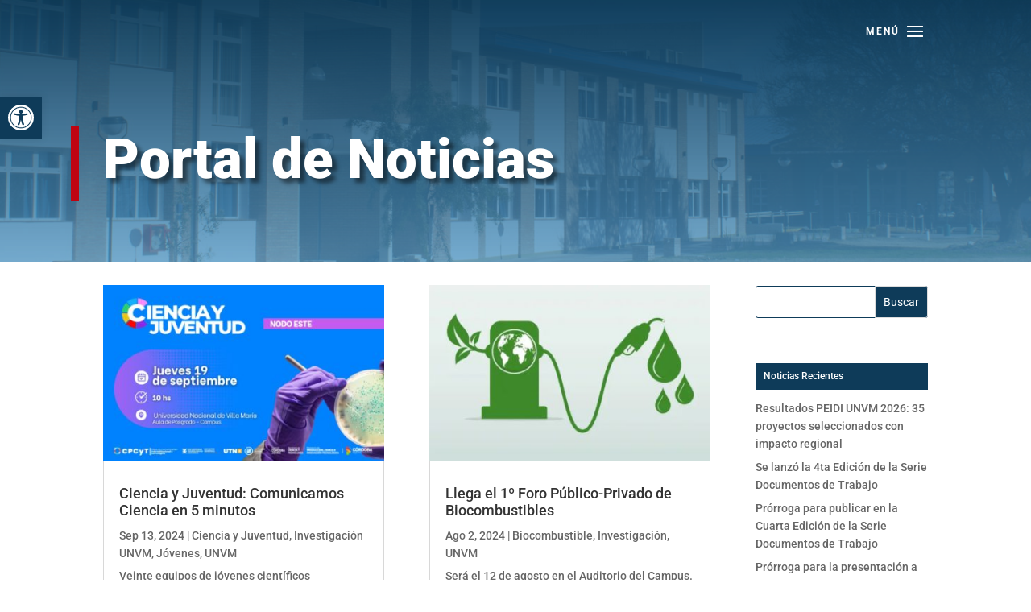

--- FILE ---
content_type: text/html; charset=UTF-8
request_url: https://investigacion.unvm.edu.ar/noticias/page/4?et_blog
body_size: 22181
content:
<!DOCTYPE html>
<html lang="es">
<head>
	<meta charset="UTF-8" />
<meta http-equiv="X-UA-Compatible" content="IE=edge">
	<link rel="pingback" href="" />

	<script type="text/javascript">
		document.documentElement.className = 'js';
	</script>

	<title>Noticias | Instituto de investigación</title>
<link rel="preconnect" href="https://fonts.gstatic.com" crossorigin /><style id="et-builder-googlefonts-cached-inline">/* Original: https://fonts.googleapis.com/css?family=Roboto:100,100italic,300,300italic,regular,italic,500,500italic,700,700italic,900,900italic&#038;subset=cyrillic,cyrillic-ext,greek,greek-ext,latin,latin-ext,vietnamese&#038;display=swap *//* User Agent: Mozilla/5.0 (Unknown; Linux x86_64) AppleWebKit/538.1 (KHTML, like Gecko) Safari/538.1 Daum/4.1 */@font-face {font-family: 'Roboto';font-style: italic;font-weight: 100;font-stretch: normal;font-display: swap;src: url(https://fonts.gstatic.com/s/roboto/v50/KFOKCnqEu92Fr1Mu53ZEC9_Vu3r1gIhOszmOClHrs6ljXfMMLoHRiA8.ttf) format('truetype');}@font-face {font-family: 'Roboto';font-style: italic;font-weight: 300;font-stretch: normal;font-display: swap;src: url(https://fonts.gstatic.com/s/roboto/v50/KFOKCnqEu92Fr1Mu53ZEC9_Vu3r1gIhOszmOClHrs6ljXfMMLt_QiA8.ttf) format('truetype');}@font-face {font-family: 'Roboto';font-style: italic;font-weight: 400;font-stretch: normal;font-display: swap;src: url(https://fonts.gstatic.com/s/roboto/v50/KFOKCnqEu92Fr1Mu53ZEC9_Vu3r1gIhOszmOClHrs6ljXfMMLoHQiA8.ttf) format('truetype');}@font-face {font-family: 'Roboto';font-style: italic;font-weight: 500;font-stretch: normal;font-display: swap;src: url(https://fonts.gstatic.com/s/roboto/v50/KFOKCnqEu92Fr1Mu53ZEC9_Vu3r1gIhOszmOClHrs6ljXfMMLrPQiA8.ttf) format('truetype');}@font-face {font-family: 'Roboto';font-style: italic;font-weight: 700;font-stretch: normal;font-display: swap;src: url(https://fonts.gstatic.com/s/roboto/v50/KFOKCnqEu92Fr1Mu53ZEC9_Vu3r1gIhOszmOClHrs6ljXfMMLmbXiA8.ttf) format('truetype');}@font-face {font-family: 'Roboto';font-style: italic;font-weight: 900;font-stretch: normal;font-display: swap;src: url(https://fonts.gstatic.com/s/roboto/v50/KFOKCnqEu92Fr1Mu53ZEC9_Vu3r1gIhOszmOClHrs6ljXfMMLijXiA8.ttf) format('truetype');}@font-face {font-family: 'Roboto';font-style: normal;font-weight: 100;font-stretch: normal;font-display: swap;src: url(https://fonts.gstatic.com/s/roboto/v50/KFOMCnqEu92Fr1ME7kSn66aGLdTylUAMQXC89YmC2DPNWubEbGmT.ttf) format('truetype');}@font-face {font-family: 'Roboto';font-style: normal;font-weight: 300;font-stretch: normal;font-display: swap;src: url(https://fonts.gstatic.com/s/roboto/v50/KFOMCnqEu92Fr1ME7kSn66aGLdTylUAMQXC89YmC2DPNWuaabWmT.ttf) format('truetype');}@font-face {font-family: 'Roboto';font-style: normal;font-weight: 400;font-stretch: normal;font-display: swap;src: url(https://fonts.gstatic.com/s/roboto/v50/KFOMCnqEu92Fr1ME7kSn66aGLdTylUAMQXC89YmC2DPNWubEbWmT.ttf) format('truetype');}@font-face {font-family: 'Roboto';font-style: normal;font-weight: 500;font-stretch: normal;font-display: swap;src: url(https://fonts.gstatic.com/s/roboto/v50/KFOMCnqEu92Fr1ME7kSn66aGLdTylUAMQXC89YmC2DPNWub2bWmT.ttf) format('truetype');}@font-face {font-family: 'Roboto';font-style: normal;font-weight: 700;font-stretch: normal;font-display: swap;src: url(https://fonts.gstatic.com/s/roboto/v50/KFOMCnqEu92Fr1ME7kSn66aGLdTylUAMQXC89YmC2DPNWuYjammT.ttf) format('truetype');}@font-face {font-family: 'Roboto';font-style: normal;font-weight: 900;font-stretch: normal;font-display: swap;src: url(https://fonts.gstatic.com/s/roboto/v50/KFOMCnqEu92Fr1ME7kSn66aGLdTylUAMQXC89YmC2DPNWuZtammT.ttf) format('truetype');}/* User Agent: Mozilla/5.0 (Windows NT 6.1; WOW64; rv:27.0) Gecko/20100101 Firefox/27.0 */@font-face {font-family: 'Roboto';font-style: italic;font-weight: 100;font-stretch: normal;font-display: swap;src: url(https://fonts.gstatic.com/l/font?kit=KFOKCnqEu92Fr1Mu53ZEC9_Vu3r1gIhOszmOClHrs6ljXfMMLoHRiAw&skey=c608c610063635f9&v=v50) format('woff');}@font-face {font-family: 'Roboto';font-style: italic;font-weight: 300;font-stretch: normal;font-display: swap;src: url(https://fonts.gstatic.com/l/font?kit=KFOKCnqEu92Fr1Mu53ZEC9_Vu3r1gIhOszmOClHrs6ljXfMMLt_QiAw&skey=c608c610063635f9&v=v50) format('woff');}@font-face {font-family: 'Roboto';font-style: italic;font-weight: 400;font-stretch: normal;font-display: swap;src: url(https://fonts.gstatic.com/l/font?kit=KFOKCnqEu92Fr1Mu53ZEC9_Vu3r1gIhOszmOClHrs6ljXfMMLoHQiAw&skey=c608c610063635f9&v=v50) format('woff');}@font-face {font-family: 'Roboto';font-style: italic;font-weight: 500;font-stretch: normal;font-display: swap;src: url(https://fonts.gstatic.com/l/font?kit=KFOKCnqEu92Fr1Mu53ZEC9_Vu3r1gIhOszmOClHrs6ljXfMMLrPQiAw&skey=c608c610063635f9&v=v50) format('woff');}@font-face {font-family: 'Roboto';font-style: italic;font-weight: 700;font-stretch: normal;font-display: swap;src: url(https://fonts.gstatic.com/l/font?kit=KFOKCnqEu92Fr1Mu53ZEC9_Vu3r1gIhOszmOClHrs6ljXfMMLmbXiAw&skey=c608c610063635f9&v=v50) format('woff');}@font-face {font-family: 'Roboto';font-style: italic;font-weight: 900;font-stretch: normal;font-display: swap;src: url(https://fonts.gstatic.com/l/font?kit=KFOKCnqEu92Fr1Mu53ZEC9_Vu3r1gIhOszmOClHrs6ljXfMMLijXiAw&skey=c608c610063635f9&v=v50) format('woff');}@font-face {font-family: 'Roboto';font-style: normal;font-weight: 100;font-stretch: normal;font-display: swap;src: url(https://fonts.gstatic.com/l/font?kit=KFOMCnqEu92Fr1ME7kSn66aGLdTylUAMQXC89YmC2DPNWubEbGmQ&skey=a0a0114a1dcab3ac&v=v50) format('woff');}@font-face {font-family: 'Roboto';font-style: normal;font-weight: 300;font-stretch: normal;font-display: swap;src: url(https://fonts.gstatic.com/l/font?kit=KFOMCnqEu92Fr1ME7kSn66aGLdTylUAMQXC89YmC2DPNWuaabWmQ&skey=a0a0114a1dcab3ac&v=v50) format('woff');}@font-face {font-family: 'Roboto';font-style: normal;font-weight: 400;font-stretch: normal;font-display: swap;src: url(https://fonts.gstatic.com/l/font?kit=KFOMCnqEu92Fr1ME7kSn66aGLdTylUAMQXC89YmC2DPNWubEbWmQ&skey=a0a0114a1dcab3ac&v=v50) format('woff');}@font-face {font-family: 'Roboto';font-style: normal;font-weight: 500;font-stretch: normal;font-display: swap;src: url(https://fonts.gstatic.com/l/font?kit=KFOMCnqEu92Fr1ME7kSn66aGLdTylUAMQXC89YmC2DPNWub2bWmQ&skey=a0a0114a1dcab3ac&v=v50) format('woff');}@font-face {font-family: 'Roboto';font-style: normal;font-weight: 700;font-stretch: normal;font-display: swap;src: url(https://fonts.gstatic.com/l/font?kit=KFOMCnqEu92Fr1ME7kSn66aGLdTylUAMQXC89YmC2DPNWuYjammQ&skey=a0a0114a1dcab3ac&v=v50) format('woff');}@font-face {font-family: 'Roboto';font-style: normal;font-weight: 900;font-stretch: normal;font-display: swap;src: url(https://fonts.gstatic.com/l/font?kit=KFOMCnqEu92Fr1ME7kSn66aGLdTylUAMQXC89YmC2DPNWuZtammQ&skey=a0a0114a1dcab3ac&v=v50) format('woff');}/* User Agent: Mozilla/5.0 (Windows NT 6.3; rv:39.0) Gecko/20100101 Firefox/39.0 */@font-face {font-family: 'Roboto';font-style: italic;font-weight: 100;font-stretch: normal;font-display: swap;src: url(https://fonts.gstatic.com/s/roboto/v50/KFOKCnqEu92Fr1Mu53ZEC9_Vu3r1gIhOszmOClHrs6ljXfMMLoHRiAo.woff2) format('woff2');}@font-face {font-family: 'Roboto';font-style: italic;font-weight: 300;font-stretch: normal;font-display: swap;src: url(https://fonts.gstatic.com/s/roboto/v50/KFOKCnqEu92Fr1Mu53ZEC9_Vu3r1gIhOszmOClHrs6ljXfMMLt_QiAo.woff2) format('woff2');}@font-face {font-family: 'Roboto';font-style: italic;font-weight: 400;font-stretch: normal;font-display: swap;src: url(https://fonts.gstatic.com/s/roboto/v50/KFOKCnqEu92Fr1Mu53ZEC9_Vu3r1gIhOszmOClHrs6ljXfMMLoHQiAo.woff2) format('woff2');}@font-face {font-family: 'Roboto';font-style: italic;font-weight: 500;font-stretch: normal;font-display: swap;src: url(https://fonts.gstatic.com/s/roboto/v50/KFOKCnqEu92Fr1Mu53ZEC9_Vu3r1gIhOszmOClHrs6ljXfMMLrPQiAo.woff2) format('woff2');}@font-face {font-family: 'Roboto';font-style: italic;font-weight: 700;font-stretch: normal;font-display: swap;src: url(https://fonts.gstatic.com/s/roboto/v50/KFOKCnqEu92Fr1Mu53ZEC9_Vu3r1gIhOszmOClHrs6ljXfMMLmbXiAo.woff2) format('woff2');}@font-face {font-family: 'Roboto';font-style: italic;font-weight: 900;font-stretch: normal;font-display: swap;src: url(https://fonts.gstatic.com/s/roboto/v50/KFOKCnqEu92Fr1Mu53ZEC9_Vu3r1gIhOszmOClHrs6ljXfMMLijXiAo.woff2) format('woff2');}@font-face {font-family: 'Roboto';font-style: normal;font-weight: 100;font-stretch: normal;font-display: swap;src: url(https://fonts.gstatic.com/s/roboto/v50/KFOMCnqEu92Fr1ME7kSn66aGLdTylUAMQXC89YmC2DPNWubEbGmW.woff2) format('woff2');}@font-face {font-family: 'Roboto';font-style: normal;font-weight: 300;font-stretch: normal;font-display: swap;src: url(https://fonts.gstatic.com/s/roboto/v50/KFOMCnqEu92Fr1ME7kSn66aGLdTylUAMQXC89YmC2DPNWuaabWmW.woff2) format('woff2');}@font-face {font-family: 'Roboto';font-style: normal;font-weight: 400;font-stretch: normal;font-display: swap;src: url(https://fonts.gstatic.com/s/roboto/v50/KFOMCnqEu92Fr1ME7kSn66aGLdTylUAMQXC89YmC2DPNWubEbWmW.woff2) format('woff2');}@font-face {font-family: 'Roboto';font-style: normal;font-weight: 500;font-stretch: normal;font-display: swap;src: url(https://fonts.gstatic.com/s/roboto/v50/KFOMCnqEu92Fr1ME7kSn66aGLdTylUAMQXC89YmC2DPNWub2bWmW.woff2) format('woff2');}@font-face {font-family: 'Roboto';font-style: normal;font-weight: 700;font-stretch: normal;font-display: swap;src: url(https://fonts.gstatic.com/s/roboto/v50/KFOMCnqEu92Fr1ME7kSn66aGLdTylUAMQXC89YmC2DPNWuYjammW.woff2) format('woff2');}@font-face {font-family: 'Roboto';font-style: normal;font-weight: 900;font-stretch: normal;font-display: swap;src: url(https://fonts.gstatic.com/s/roboto/v50/KFOMCnqEu92Fr1ME7kSn66aGLdTylUAMQXC89YmC2DPNWuZtammW.woff2) format('woff2');}</style><meta name='robots' content='max-image-preview:large' />
<script type="text/javascript">
			let jqueryParams=[],jQuery=function(r){return jqueryParams=[...jqueryParams,r],jQuery},$=function(r){return jqueryParams=[...jqueryParams,r],$};window.jQuery=jQuery,window.$=jQuery;let customHeadScripts=!1;jQuery.fn=jQuery.prototype={},$.fn=jQuery.prototype={},jQuery.noConflict=function(r){if(window.jQuery)return jQuery=window.jQuery,$=window.jQuery,customHeadScripts=!0,jQuery.noConflict},jQuery.ready=function(r){jqueryParams=[...jqueryParams,r]},$.ready=function(r){jqueryParams=[...jqueryParams,r]},jQuery.load=function(r){jqueryParams=[...jqueryParams,r]},$.load=function(r){jqueryParams=[...jqueryParams,r]},jQuery.fn.ready=function(r){jqueryParams=[...jqueryParams,r]},$.fn.ready=function(r){jqueryParams=[...jqueryParams,r]};</script><link rel='dns-prefetch' href='//fonts.googleapis.com' />
<link rel="alternate" type="application/rss+xml" title="Instituto de investigación &raquo; Feed" href="https://investigacion.unvm.edu.ar/feed" />
<link rel="alternate" type="application/rss+xml" title="Instituto de investigación &raquo; Feed de los comentarios" href="https://investigacion.unvm.edu.ar/comments/feed" />
<link rel="alternate" type="text/calendar" title="Instituto de investigación &raquo; iCal Feed" href="https://investigacion.unvm.edu.ar/eventos/?ical=1" />
		<style>
			.lazyload,
			.lazyloading {
				max-width: 100%;
			}
		</style>
		<meta content="unvm v.1.0.0" name="generator"/><style id='wp-block-library-theme-inline-css' type='text/css'>
.wp-block-audio :where(figcaption){color:#555;font-size:13px;text-align:center}.is-dark-theme .wp-block-audio :where(figcaption){color:#ffffffa6}.wp-block-audio{margin:0 0 1em}.wp-block-code{border:1px solid #ccc;border-radius:4px;font-family:Menlo,Consolas,monaco,monospace;padding:.8em 1em}.wp-block-embed :where(figcaption){color:#555;font-size:13px;text-align:center}.is-dark-theme .wp-block-embed :where(figcaption){color:#ffffffa6}.wp-block-embed{margin:0 0 1em}.blocks-gallery-caption{color:#555;font-size:13px;text-align:center}.is-dark-theme .blocks-gallery-caption{color:#ffffffa6}:root :where(.wp-block-image figcaption){color:#555;font-size:13px;text-align:center}.is-dark-theme :root :where(.wp-block-image figcaption){color:#ffffffa6}.wp-block-image{margin:0 0 1em}.wp-block-pullquote{border-bottom:4px solid;border-top:4px solid;color:currentColor;margin-bottom:1.75em}.wp-block-pullquote cite,.wp-block-pullquote footer,.wp-block-pullquote__citation{color:currentColor;font-size:.8125em;font-style:normal;text-transform:uppercase}.wp-block-quote{border-left:.25em solid;margin:0 0 1.75em;padding-left:1em}.wp-block-quote cite,.wp-block-quote footer{color:currentColor;font-size:.8125em;font-style:normal;position:relative}.wp-block-quote:where(.has-text-align-right){border-left:none;border-right:.25em solid;padding-left:0;padding-right:1em}.wp-block-quote:where(.has-text-align-center){border:none;padding-left:0}.wp-block-quote.is-large,.wp-block-quote.is-style-large,.wp-block-quote:where(.is-style-plain){border:none}.wp-block-search .wp-block-search__label{font-weight:700}.wp-block-search__button{border:1px solid #ccc;padding:.375em .625em}:where(.wp-block-group.has-background){padding:1.25em 2.375em}.wp-block-separator.has-css-opacity{opacity:.4}.wp-block-separator{border:none;border-bottom:2px solid;margin-left:auto;margin-right:auto}.wp-block-separator.has-alpha-channel-opacity{opacity:1}.wp-block-separator:not(.is-style-wide):not(.is-style-dots){width:100px}.wp-block-separator.has-background:not(.is-style-dots){border-bottom:none;height:1px}.wp-block-separator.has-background:not(.is-style-wide):not(.is-style-dots){height:2px}.wp-block-table{margin:0 0 1em}.wp-block-table td,.wp-block-table th{word-break:normal}.wp-block-table :where(figcaption){color:#555;font-size:13px;text-align:center}.is-dark-theme .wp-block-table :where(figcaption){color:#ffffffa6}.wp-block-video :where(figcaption){color:#555;font-size:13px;text-align:center}.is-dark-theme .wp-block-video :where(figcaption){color:#ffffffa6}.wp-block-video{margin:0 0 1em}:root :where(.wp-block-template-part.has-background){margin-bottom:0;margin-top:0;padding:1.25em 2.375em}
.menu li.et-hover>ul,.nav li.et-hover>ul{visibility:visible!important;opacity:1!important}.da11y-submenu-show{visibility:visible!important}
.keyboard-outline{outline-style:solid!important;outline-width:2px!important;-webkit-transition:none!important;transition:none!important}a[role=tab].keyboard-outline,button:active.keyboard-outline,button:focus.keyboard-outline,input:active.keyboard-outline,input:focus.keyboard-outline{outline-offset:-5px}.et-search-form input:focus.keyboard-outline{padding-left:15px;padding-right:15px}.et_pb_tab{-webkit-animation:none!important;animation:none!important}.et_pb_scroll_top.et-visible:focus{outline-width:2px;outline-style:solid;outline-color:Highlight}@media (-webkit-min-device-pixel-ratio:0){.et_pb_scroll_top.et-visible:focus{outline-color:-webkit-focus-ring-color;outline-style:auto}}
.et_pb_contact_form_label,.et_pb_search .screen-reader-text,.et_pb_social_media_follow_network_name,.widget_search .screen-reader-text{display:block!important}.da11y-screen-reader-text,.et_pb_contact_form_label,.et_pb_search .screen-reader-text,.et_pb_social_media_follow_network_name,.widget_search .screen-reader-text{clip:rect(1px,1px,1px,1px);position:absolute!important;height:1px;width:1px;overflow:hidden;text-shadow:none;text-transform:none;letter-spacing:normal;line-height:normal;font-family:-apple-system,BlinkMacSystemFont,Segoe UI,Roboto,Oxygen-Sans,Ubuntu,Cantarell,Helvetica Neue,sans-serif;font-size:1em;font-weight:600;-webkit-font-smoothing:subpixel-antialiased}.da11y-screen-reader-text:focus{background:#f1f1f1;color:#00547a;-webkit-box-shadow:0 0 2px 2px rgba(0,0,0,.6);box-shadow:0 0 2px 2px rgba(0,0,0,.6);clip:auto!important;display:block;height:auto;left:5px;padding:15px 23px 14px;text-decoration:none;top:7px;width:auto;z-index:1000000}
</style>
<style id='global-styles-inline-css' type='text/css'>
:root{--wp--preset--aspect-ratio--square: 1;--wp--preset--aspect-ratio--4-3: 4/3;--wp--preset--aspect-ratio--3-4: 3/4;--wp--preset--aspect-ratio--3-2: 3/2;--wp--preset--aspect-ratio--2-3: 2/3;--wp--preset--aspect-ratio--16-9: 16/9;--wp--preset--aspect-ratio--9-16: 9/16;--wp--preset--color--black: #000000;--wp--preset--color--cyan-bluish-gray: #abb8c3;--wp--preset--color--white: #ffffff;--wp--preset--color--pale-pink: #f78da7;--wp--preset--color--vivid-red: #cf2e2e;--wp--preset--color--luminous-vivid-orange: #ff6900;--wp--preset--color--luminous-vivid-amber: #fcb900;--wp--preset--color--light-green-cyan: #7bdcb5;--wp--preset--color--vivid-green-cyan: #00d084;--wp--preset--color--pale-cyan-blue: #8ed1fc;--wp--preset--color--vivid-cyan-blue: #0693e3;--wp--preset--color--vivid-purple: #9b51e0;--wp--preset--gradient--vivid-cyan-blue-to-vivid-purple: linear-gradient(135deg,rgba(6,147,227,1) 0%,rgb(155,81,224) 100%);--wp--preset--gradient--light-green-cyan-to-vivid-green-cyan: linear-gradient(135deg,rgb(122,220,180) 0%,rgb(0,208,130) 100%);--wp--preset--gradient--luminous-vivid-amber-to-luminous-vivid-orange: linear-gradient(135deg,rgba(252,185,0,1) 0%,rgba(255,105,0,1) 100%);--wp--preset--gradient--luminous-vivid-orange-to-vivid-red: linear-gradient(135deg,rgba(255,105,0,1) 0%,rgb(207,46,46) 100%);--wp--preset--gradient--very-light-gray-to-cyan-bluish-gray: linear-gradient(135deg,rgb(238,238,238) 0%,rgb(169,184,195) 100%);--wp--preset--gradient--cool-to-warm-spectrum: linear-gradient(135deg,rgb(74,234,220) 0%,rgb(151,120,209) 20%,rgb(207,42,186) 40%,rgb(238,44,130) 60%,rgb(251,105,98) 80%,rgb(254,248,76) 100%);--wp--preset--gradient--blush-light-purple: linear-gradient(135deg,rgb(255,206,236) 0%,rgb(152,150,240) 100%);--wp--preset--gradient--blush-bordeaux: linear-gradient(135deg,rgb(254,205,165) 0%,rgb(254,45,45) 50%,rgb(107,0,62) 100%);--wp--preset--gradient--luminous-dusk: linear-gradient(135deg,rgb(255,203,112) 0%,rgb(199,81,192) 50%,rgb(65,88,208) 100%);--wp--preset--gradient--pale-ocean: linear-gradient(135deg,rgb(255,245,203) 0%,rgb(182,227,212) 50%,rgb(51,167,181) 100%);--wp--preset--gradient--electric-grass: linear-gradient(135deg,rgb(202,248,128) 0%,rgb(113,206,126) 100%);--wp--preset--gradient--midnight: linear-gradient(135deg,rgb(2,3,129) 0%,rgb(40,116,252) 100%);--wp--preset--font-size--small: 13px;--wp--preset--font-size--medium: 20px;--wp--preset--font-size--large: 36px;--wp--preset--font-size--x-large: 42px;--wp--preset--spacing--20: 0.44rem;--wp--preset--spacing--30: 0.67rem;--wp--preset--spacing--40: 1rem;--wp--preset--spacing--50: 1.5rem;--wp--preset--spacing--60: 2.25rem;--wp--preset--spacing--70: 3.38rem;--wp--preset--spacing--80: 5.06rem;--wp--preset--shadow--natural: 6px 6px 9px rgba(0, 0, 0, 0.2);--wp--preset--shadow--deep: 12px 12px 50px rgba(0, 0, 0, 0.4);--wp--preset--shadow--sharp: 6px 6px 0px rgba(0, 0, 0, 0.2);--wp--preset--shadow--outlined: 6px 6px 0px -3px rgba(255, 255, 255, 1), 6px 6px rgba(0, 0, 0, 1);--wp--preset--shadow--crisp: 6px 6px 0px rgba(0, 0, 0, 1);}:root { --wp--style--global--content-size: 823px;--wp--style--global--wide-size: 1080px; }:where(body) { margin: 0; }.wp-site-blocks > .alignleft { float: left; margin-right: 2em; }.wp-site-blocks > .alignright { float: right; margin-left: 2em; }.wp-site-blocks > .aligncenter { justify-content: center; margin-left: auto; margin-right: auto; }:where(.is-layout-flex){gap: 0.5em;}:where(.is-layout-grid){gap: 0.5em;}.is-layout-flow > .alignleft{float: left;margin-inline-start: 0;margin-inline-end: 2em;}.is-layout-flow > .alignright{float: right;margin-inline-start: 2em;margin-inline-end: 0;}.is-layout-flow > .aligncenter{margin-left: auto !important;margin-right: auto !important;}.is-layout-constrained > .alignleft{float: left;margin-inline-start: 0;margin-inline-end: 2em;}.is-layout-constrained > .alignright{float: right;margin-inline-start: 2em;margin-inline-end: 0;}.is-layout-constrained > .aligncenter{margin-left: auto !important;margin-right: auto !important;}.is-layout-constrained > :where(:not(.alignleft):not(.alignright):not(.alignfull)){max-width: var(--wp--style--global--content-size);margin-left: auto !important;margin-right: auto !important;}.is-layout-constrained > .alignwide{max-width: var(--wp--style--global--wide-size);}body .is-layout-flex{display: flex;}.is-layout-flex{flex-wrap: wrap;align-items: center;}.is-layout-flex > :is(*, div){margin: 0;}body .is-layout-grid{display: grid;}.is-layout-grid > :is(*, div){margin: 0;}body{padding-top: 0px;padding-right: 0px;padding-bottom: 0px;padding-left: 0px;}:root :where(.wp-element-button, .wp-block-button__link){background-color: #32373c;border-width: 0;color: #fff;font-family: inherit;font-size: inherit;line-height: inherit;padding: calc(0.667em + 2px) calc(1.333em + 2px);text-decoration: none;}.has-black-color{color: var(--wp--preset--color--black) !important;}.has-cyan-bluish-gray-color{color: var(--wp--preset--color--cyan-bluish-gray) !important;}.has-white-color{color: var(--wp--preset--color--white) !important;}.has-pale-pink-color{color: var(--wp--preset--color--pale-pink) !important;}.has-vivid-red-color{color: var(--wp--preset--color--vivid-red) !important;}.has-luminous-vivid-orange-color{color: var(--wp--preset--color--luminous-vivid-orange) !important;}.has-luminous-vivid-amber-color{color: var(--wp--preset--color--luminous-vivid-amber) !important;}.has-light-green-cyan-color{color: var(--wp--preset--color--light-green-cyan) !important;}.has-vivid-green-cyan-color{color: var(--wp--preset--color--vivid-green-cyan) !important;}.has-pale-cyan-blue-color{color: var(--wp--preset--color--pale-cyan-blue) !important;}.has-vivid-cyan-blue-color{color: var(--wp--preset--color--vivid-cyan-blue) !important;}.has-vivid-purple-color{color: var(--wp--preset--color--vivid-purple) !important;}.has-black-background-color{background-color: var(--wp--preset--color--black) !important;}.has-cyan-bluish-gray-background-color{background-color: var(--wp--preset--color--cyan-bluish-gray) !important;}.has-white-background-color{background-color: var(--wp--preset--color--white) !important;}.has-pale-pink-background-color{background-color: var(--wp--preset--color--pale-pink) !important;}.has-vivid-red-background-color{background-color: var(--wp--preset--color--vivid-red) !important;}.has-luminous-vivid-orange-background-color{background-color: var(--wp--preset--color--luminous-vivid-orange) !important;}.has-luminous-vivid-amber-background-color{background-color: var(--wp--preset--color--luminous-vivid-amber) !important;}.has-light-green-cyan-background-color{background-color: var(--wp--preset--color--light-green-cyan) !important;}.has-vivid-green-cyan-background-color{background-color: var(--wp--preset--color--vivid-green-cyan) !important;}.has-pale-cyan-blue-background-color{background-color: var(--wp--preset--color--pale-cyan-blue) !important;}.has-vivid-cyan-blue-background-color{background-color: var(--wp--preset--color--vivid-cyan-blue) !important;}.has-vivid-purple-background-color{background-color: var(--wp--preset--color--vivid-purple) !important;}.has-black-border-color{border-color: var(--wp--preset--color--black) !important;}.has-cyan-bluish-gray-border-color{border-color: var(--wp--preset--color--cyan-bluish-gray) !important;}.has-white-border-color{border-color: var(--wp--preset--color--white) !important;}.has-pale-pink-border-color{border-color: var(--wp--preset--color--pale-pink) !important;}.has-vivid-red-border-color{border-color: var(--wp--preset--color--vivid-red) !important;}.has-luminous-vivid-orange-border-color{border-color: var(--wp--preset--color--luminous-vivid-orange) !important;}.has-luminous-vivid-amber-border-color{border-color: var(--wp--preset--color--luminous-vivid-amber) !important;}.has-light-green-cyan-border-color{border-color: var(--wp--preset--color--light-green-cyan) !important;}.has-vivid-green-cyan-border-color{border-color: var(--wp--preset--color--vivid-green-cyan) !important;}.has-pale-cyan-blue-border-color{border-color: var(--wp--preset--color--pale-cyan-blue) !important;}.has-vivid-cyan-blue-border-color{border-color: var(--wp--preset--color--vivid-cyan-blue) !important;}.has-vivid-purple-border-color{border-color: var(--wp--preset--color--vivid-purple) !important;}.has-vivid-cyan-blue-to-vivid-purple-gradient-background{background: var(--wp--preset--gradient--vivid-cyan-blue-to-vivid-purple) !important;}.has-light-green-cyan-to-vivid-green-cyan-gradient-background{background: var(--wp--preset--gradient--light-green-cyan-to-vivid-green-cyan) !important;}.has-luminous-vivid-amber-to-luminous-vivid-orange-gradient-background{background: var(--wp--preset--gradient--luminous-vivid-amber-to-luminous-vivid-orange) !important;}.has-luminous-vivid-orange-to-vivid-red-gradient-background{background: var(--wp--preset--gradient--luminous-vivid-orange-to-vivid-red) !important;}.has-very-light-gray-to-cyan-bluish-gray-gradient-background{background: var(--wp--preset--gradient--very-light-gray-to-cyan-bluish-gray) !important;}.has-cool-to-warm-spectrum-gradient-background{background: var(--wp--preset--gradient--cool-to-warm-spectrum) !important;}.has-blush-light-purple-gradient-background{background: var(--wp--preset--gradient--blush-light-purple) !important;}.has-blush-bordeaux-gradient-background{background: var(--wp--preset--gradient--blush-bordeaux) !important;}.has-luminous-dusk-gradient-background{background: var(--wp--preset--gradient--luminous-dusk) !important;}.has-pale-ocean-gradient-background{background: var(--wp--preset--gradient--pale-ocean) !important;}.has-electric-grass-gradient-background{background: var(--wp--preset--gradient--electric-grass) !important;}.has-midnight-gradient-background{background: var(--wp--preset--gradient--midnight) !important;}.has-small-font-size{font-size: var(--wp--preset--font-size--small) !important;}.has-medium-font-size{font-size: var(--wp--preset--font-size--medium) !important;}.has-large-font-size{font-size: var(--wp--preset--font-size--large) !important;}.has-x-large-font-size{font-size: var(--wp--preset--font-size--x-large) !important;}
:where(.wp-block-post-template.is-layout-flex){gap: 1.25em;}:where(.wp-block-post-template.is-layout-grid){gap: 1.25em;}
:where(.wp-block-columns.is-layout-flex){gap: 2em;}:where(.wp-block-columns.is-layout-grid){gap: 2em;}
:root :where(.wp-block-pullquote){font-size: 1.5em;line-height: 1.6;}
</style>
<link rel='stylesheet' id='et_monarch-css-css' href='https://investigacion.unvm.edu.ar/wp-content/plugins/monarch/css/style.css?ver=1.4.14' type='text/css' media='all' />
<link rel='stylesheet' id='et-gf-open-sans-css' href='https://fonts.googleapis.com/css?family=Open+Sans:400,700' type='text/css' media='all' />
<link rel='stylesheet' id='pojo-a11y-css' href='https://investigacion.unvm.edu.ar/wp-content/plugins/pojo-accessibility/modules/legacy/assets/css/style.min.css?ver=1.0.0' type='text/css' media='all' />
<link rel='stylesheet' id='wp-pagenavi-css' href='https://investigacion.unvm.edu.ar/wp-content/plugins/wp-pagenavi/pagenavi-css.css?ver=2.70' type='text/css' media='all' />
<link rel='stylesheet' id='divi-style-parent-css' href='https://investigacion.unvm.edu.ar/wp-content/themes/Divi/style-static.min.css?ver=4.27.4' type='text/css' media='all' />
<link rel='stylesheet' id='divi-style-css' href='https://investigacion.unvm.edu.ar/wp-content/themes/unvm/style.css?ver=4.27.4' type='text/css' media='all' />
<script type="text/javascript" src="https://investigacion.unvm.edu.ar/wp-includes/js/jquery/jquery.min.js?ver=3.7.1&#039; defer onload=&#039;" id="jquery-core-js"></script>
<script type="text/javascript" src="https://investigacion.unvm.edu.ar/wp-includes/js/jquery/jquery-migrate.min.js?ver=3.4.1&#039; defer onload=&#039;" id="jquery-migrate-js"></script>
<script type="text/javascript" id="jquery-js-after">
/* <![CDATA[ */
jqueryParams.length&&$.each(jqueryParams,function(e,r){if("function"==typeof r){var n=String(r);n.replace("$","jQuery");var a=new Function("return "+n)();$(document).ready(a)}});
/* ]]> */
</script>
<link rel="https://api.w.org/" href="https://investigacion.unvm.edu.ar/wp-json/" /><link rel="alternate" title="JSON" type="application/json" href="https://investigacion.unvm.edu.ar/wp-json/wp/v2/pages/4818" /><link rel="EditURI" type="application/rsd+xml" title="RSD" href="https://investigacion.unvm.edu.ar/xmlrpc.php?rsd" />
<meta name="generator" content="WordPress 6.8.3" />
<link rel="canonical" href="https://investigacion.unvm.edu.ar/noticias" />
<link rel='shortlink' href='https://investigacion.unvm.edu.ar/?p=4818' />
<link rel="alternate" title="oEmbed (JSON)" type="application/json+oembed" href="https://investigacion.unvm.edu.ar/wp-json/oembed/1.0/embed?url=https%3A%2F%2Finvestigacion.unvm.edu.ar%2Fnoticias" />
<link rel="alternate" title="oEmbed (XML)" type="text/xml+oembed" href="https://investigacion.unvm.edu.ar/wp-json/oembed/1.0/embed?url=https%3A%2F%2Finvestigacion.unvm.edu.ar%2Fnoticias&#038;format=xml" />
<meta name="viewport" content="width=device-width, initial-scale=1.0" />
		<!-- GA Google Analytics @ https://m0n.co/ga -->
		<script async src="https://www.googletagmanager.com/gtag/js?id=G-HR3X7FKLK2"></script>
		<script>
			window.dataLayer = window.dataLayer || [];
			function gtag(){dataLayer.push(arguments);}
			gtag('js', new Date());
			gtag('config', 'G-HR3X7FKLK2');
		</script>

	<meta name="tec-api-version" content="v1"><meta name="tec-api-origin" content="https://investigacion.unvm.edu.ar"><link rel="alternate" href="https://investigacion.unvm.edu.ar/wp-json/tribe/events/v1/" /><style type="text/css" id="et-social-custom-css">
				 
			</style><style type="text/css">
#pojo-a11y-toolbar .pojo-a11y-toolbar-toggle a{ background-color: #0e3b59;	color: #ffffff;}
#pojo-a11y-toolbar .pojo-a11y-toolbar-overlay, #pojo-a11y-toolbar .pojo-a11y-toolbar-overlay ul.pojo-a11y-toolbar-items.pojo-a11y-links{ border-color: #0e3b59;}
body.pojo-a11y-focusable a:focus{ outline-style: solid !important;	outline-width: 1px !important;	outline-color: #FF0000 !important;}
#pojo-a11y-toolbar{ top: 120px !important;}
#pojo-a11y-toolbar .pojo-a11y-toolbar-overlay{ background-color: #ffffff;}
#pojo-a11y-toolbar .pojo-a11y-toolbar-overlay ul.pojo-a11y-toolbar-items li.pojo-a11y-toolbar-item a, #pojo-a11y-toolbar .pojo-a11y-toolbar-overlay p.pojo-a11y-toolbar-title{ color: #333333;}
#pojo-a11y-toolbar .pojo-a11y-toolbar-overlay ul.pojo-a11y-toolbar-items li.pojo-a11y-toolbar-item a.active{ background-color: #4054b2;	color: #ffffff;}
@media (max-width: 767px) { #pojo-a11y-toolbar { top: 100px !important; } }</style>		<script>
			document.documentElement.className = document.documentElement.className.replace('no-js', 'js');
		</script>
				<style>
			.no-js img.lazyload {
				display: none;
			}

			figure.wp-block-image img.lazyloading {
				min-width: 150px;
			}

			.lazyload,
			.lazyloading {
				--smush-placeholder-width: 100px;
				--smush-placeholder-aspect-ratio: 1/1;
				width: var(--smush-image-width, var(--smush-placeholder-width)) !important;
				aspect-ratio: var(--smush-image-aspect-ratio, var(--smush-placeholder-aspect-ratio)) !important;
			}

						.lazyload, .lazyloading {
				opacity: 0;
			}

			.lazyloaded {
				opacity: 1;
				transition: opacity 400ms;
				transition-delay: 0ms;
			}

					</style>
		<link rel="icon" href="https://investigacion.unvm.edu.ar/wp-content/uploads/2020/04/cropped-favicon-32x32.png" sizes="32x32" />
<link rel="icon" href="https://investigacion.unvm.edu.ar/wp-content/uploads/2020/04/cropped-favicon-192x192.png" sizes="192x192" />
<link rel="apple-touch-icon" href="https://investigacion.unvm.edu.ar/wp-content/uploads/2020/04/cropped-favicon-180x180.png" />
<meta name="msapplication-TileImage" content="https://investigacion.unvm.edu.ar/wp-content/uploads/2020/04/cropped-favicon-270x270.png" />
<link rel="stylesheet" id="et-core-unified-4818-cached-inline-styles" href="https://investigacion.unvm.edu.ar/wp-content/et-cache/4818/et-core-unified-4818.min.css?ver=1734446927" /><link rel="stylesheet" id="et-core-unified-deferred-4818-cached-inline-styles" href="https://investigacion.unvm.edu.ar/wp-content/et-cache/4818/et-core-unified-deferred-4818.min.css?ver=1734446927" /></head>
<body class="paged wp-singular page-template-default page page-id-4818 wp-theme-Divi wp-child-theme-unvm tribe-no-js et_monarch et_pb_button_helper_class et_transparent_nav et_fixed_nav et_show_nav et_hide_primary_logo et_primary_nav_dropdown_animation_fade et_secondary_nav_dropdown_animation_fade et_header_style_slide et_header_style_left et_pb_footer_columns4 et_cover_background et_pb_gutter osx et_pb_gutters3 et_pb_pagebuilder_layout et_no_sidebar et_divi_theme et-db">
	<div id="page-container">

	
					<div class="et_slide_in_menu_container">
			
								<div class="et_slide_menu_top">

								<ul class="et-social-icons">

	<li class="et-social-icon et-social-facebook">
		<a href="https://www.facebook.com/investigacionUNVM/" class="icon" target="_blank">
			<span>Facebook</span>
		</a>
	</li>
    <li class="et-social-icon et-social-instagram">
        <a href="https://www.instagram.com/investigacionunvm/" class="icon" target="_blank">
            <span>Instagram</span>
        </a>
    </li>

</ul>												<div class="clear"></div>
								<form role="search" method="get" class="et-search-form" action="https://investigacion.unvm.edu.ar/">
					<input type="search" class="et-search-field" placeholder="Búsqueda &hellip;" value="" name="s" title="Buscar:" />					<button type="submit" id="searchsubmit_header"></button>
				</form>
			
										
				</div>
			
			<div class="et_pb_fullscreen_nav_container">
				
				<ul id="mobile_menu_slide" class="et_mobile_menu">

				<li class="menu-item menu-item-type-post_type menu-item-object-page menu-item-home menu-item-11480"><a href="https://investigacion.unvm.edu.ar/">Inicio</a></li>
<li class="menu-item menu-item-type-post_type menu-item-object-page menu-item-11473"><a href="https://investigacion.unvm.edu.ar/el-instituto">El Instituto</a></li>
<li class="menu-item menu-item-type-post_type menu-item-object-page menu-item-has-children menu-item-11589"><a href="https://investigacion.unvm.edu.ar/proyectos">Proyectos</a>
<ul class="sub-menu">
	<li class="menu-item menu-item-type-post_type menu-item-object-page menu-item-11590"><a href="https://investigacion.unvm.edu.ar/proyectos/proyectos-internos">Proyectos internos UNVM</a></li>
	<li class="menu-item menu-item-type-post_type menu-item-object-page menu-item-11636"><a href="https://investigacion.unvm.edu.ar/proyectos/proyectos-externos">Proyectos Externos</a></li>
	<li class="menu-item menu-item-type-post_type menu-item-object-page menu-item-11622"><a href="https://investigacion.unvm.edu.ar/proyectos/programa-de-incentivos">Programa de Incentivos</a></li>
</ul>
</li>
<li class="menu-item menu-item-type-post_type menu-item-object-page menu-item-has-children menu-item-11565"><a href="https://investigacion.unvm.edu.ar/becas">Becas</a>
<ul class="sub-menu">
	<li class="menu-item menu-item-type-post_type menu-item-object-page menu-item-11580"><a href="https://investigacion.unvm.edu.ar/becas/becas-posgrado">Becas Posgrado</a></li>
	<li class="menu-item menu-item-type-post_type menu-item-object-page menu-item-11567"><a href="https://investigacion.unvm.edu.ar/becas/becas-estudiantes">Becas Estudiantes</a></li>
	<li class="menu-item menu-item-type-post_type menu-item-object-page menu-item-11566"><a href="https://investigacion.unvm.edu.ar/becas/becas-evc-cin">Becas EVC CIN</a></li>
</ul>
</li>
<li class="menu-item menu-item-type-custom menu-item-object-custom menu-item-has-children menu-item-11704"><a href="#">Programa de Gestión del Conocimiento</a>
<ul class="sub-menu">
	<li class="menu-item menu-item-type-post_type menu-item-object-page menu-item-11708"><a href="https://investigacion.unvm.edu.ar/concienciar">ConCIENCIAr</a></li>
	<li class="menu-item menu-item-type-post_type menu-item-object-page menu-item-11857"><a href="https://investigacion.unvm.edu.ar/eventos-academicos-cientificos">Eventos académicos científicos</a></li>
	<li class="menu-item menu-item-type-post_type menu-item-object-page menu-item-11707"><a href="https://investigacion.unvm.edu.ar/productos-comunicacionales">Productos comunicacionales</a></li>
	<li class="menu-item menu-item-type-post_type menu-item-object-page menu-item-11705"><a href="https://investigacion.unvm.edu.ar/jornadas-investigacion">Jornadas de Investigación</a></li>
</ul>
</li>
<li class="menu-item menu-item-type-post_type menu-item-object-page menu-item-15149"><a href="https://investigacion.unvm.edu.ar/comite-de-etica-cicual">Comité de Ética – CICUAL</a></li>
<li class="menu-item menu-item-type-post_type menu-item-object-page menu-item-11933"><a href="https://investigacion.unvm.edu.ar/enlaces-de-interes">Enlaces de Interés</a></li>
<li class="menu-item menu-item-type-post_type menu-item-object-page menu-item-11960"><a href="https://investigacion.unvm.edu.ar/contacto">Contacto</a></li>
<li class="cta-menu menu-item menu-item-type-post_type menu-item-object-page current-menu-item page_item page-item-4818 current_page_item menu-item-4836"><a href="https://investigacion.unvm.edu.ar/noticias" aria-current="page">Noticias</a></li>
<li class="cta-contacto menu-item menu-item-type-custom menu-item-object-custom menu-item-4837"><a href="https://www.unvm.edu.ar/">Sitio Institucional UNVM</a></li>

				</ul>
			</div>
		</div>
		
			<header id="main-header" data-height-onload="66">
			<div class="container clearfix et_menu_container">
							<div class="logo_container">
					<span class="logo_helper"></span>
					<a href="https://investigacion.unvm.edu.ar/">
						<img src="https://investigacion.unvm.edu.ar/wp-content/uploads/2020/04/logo_unvm.png" width="50" height="50" alt="Instituto de investigación" id="logo" data-height-percentage="54" />
					</a>
				</div>
							<div id="et-top-navigation" data-height="66" data-fixed-height="58">
					
					
											<span class="mobile_menu_bar et_pb_header_toggle et_toggle_slide_menu"></span>
					
					
									</div> <!-- #et-top-navigation -->
			</div> <!-- .container -->
					</header> <!-- #main-header -->
			<div id="et-main-area">
	
<div id="main-content">


			
				<article id="post-4818" class="post-4818 page type-page status-publish hentry">

				
					<div class="entry-content">
					<div class="et-l et-l--post">
			<div class="et_builder_inner_content et_pb_gutters3">
		<div class="et_pb_section et_pb_section_0 gq_s_background_gradient et_pb_with_background et_section_regular" >
				
				
				
				
				
				
				<div class="et_pb_row et_pb_row_0">
				<div class="et_pb_column et_pb_column_4_4 et_pb_column_0  et_pb_css_mix_blend_mode_passthrough et-last-child">
				
				
				
				
				<div class="et_pb_with_border et_pb_module et_pb_text et_pb_text_0 et_animated  et_pb_text_align_left et_pb_bg_layout_dark">
				
				
				
				
				<div class="et_pb_text_inner"><h1 style="text-align: left;">Portal de Noticias</h1></div>
			</div>
			</div>
				
				
				
				
			</div>
				
				
			</div><div class="et_pb_section et_pb_section_1 et_section_specialty" >
				
				
				
				
				
				<div class="et_pb_row">
				<div class="et_pb_column et_pb_column_3_4 et_pb_column_1   et_pb_specialty_column  et_pb_css_mix_blend_mode_passthrough">
				
				
				
				
				<div class="et_pb_row_inner et_pb_row_inner_0">
				<div class="et_pb_column et_pb_column_4_4 et_pb_column_inner et_pb_column_inner_0 et-last-child">
				
				
				
				
				<div class="et_pb_module et_pb_blog_0 et_pb_blog_grid_wrapper et_pb_bg_layout_light">
					<div class="et_pb_blog_grid clearfix ">
					
					
					
					
					<div class="et_pb_ajax_pagination_container">
						<div class="et_pb_salvattore_content" data-columns>
			<article id="post-15005" class="et_pb_post clearfix et_pb_blog_item_0_0 post-15005 post type-post status-publish format-standard has-post-thumbnail hentry category-ciencia-y-juventud category-investigacion-unvm category-jovenes category-unvm">

				<div class="et_pb_image_container"><a href="https://investigacion.unvm.edu.ar/noticias/unvm/jornada-ciencia-y-juventud-comunicamos-ciencia-en-5-minutos" class="entry-featured-image-url"><img fetchpriority="high" decoding="async" src="https://investigacion.unvm.edu.ar/wp-content/uploads/2024/09/WhatsApp-Image-2024-09-13-at-09.09.54-400x250.jpeg" alt="Ciencia y Juventud: Comunicamos Ciencia en 5 minutos" class="" srcset="https://investigacion.unvm.edu.ar/wp-content/uploads/2024/09/WhatsApp-Image-2024-09-13-at-09.09.54.jpeg 479w, https://investigacion.unvm.edu.ar/wp-content/uploads/2024/09/WhatsApp-Image-2024-09-13-at-09.09.54-400x250.jpeg 480w " sizes="(max-width:479px) 479px, 100vw "  width="400" height="250" /></a></div>
														<h2 class="entry-title">
													<a href="https://investigacion.unvm.edu.ar/noticias/unvm/jornada-ciencia-y-juventud-comunicamos-ciencia-en-5-minutos">Ciencia y Juventud: Comunicamos Ciencia en 5 minutos</a>
											</h2>
				
					<p class="post-meta"><span class="published">Sep 13, 2024</span> | <a href="https://investigacion.unvm.edu.ar/noticias/category/ciencia-y-juventud" rel="tag">Ciencia y Juventud</a>, <a href="https://investigacion.unvm.edu.ar/noticias/category/investigacion-unvm" rel="tag">Investigación UNVM</a>, <a href="https://investigacion.unvm.edu.ar/noticias/category/jovenes" rel="tag">Jóvenes</a>, <a href="https://investigacion.unvm.edu.ar/noticias/category/unvm" rel="tag">UNVM</a></p><div class="post-content"><div class="post-content-inner"><p>Veinte equipos de jóvenes científicos presentarán avances de sus trabajos de investigación a la comunidad el día 19 de septiembre en el Campus de la UNVM</p>
</div><a href="https://investigacion.unvm.edu.ar/noticias/unvm/jornada-ciencia-y-juventud-comunicamos-ciencia-en-5-minutos" class="more-link">leer más</a></div>			
			</article>
				
			<article id="post-14987" class="et_pb_post clearfix et_pb_blog_item_0_1 post-14987 post type-post status-publish format-standard has-post-thumbnail hentry category-biocombustible category-investigacion category-unvm">

				<div class="et_pb_image_container"><a href="https://investigacion.unvm.edu.ar/noticias/unvm/llega-el-1o-foro-publico-privado-de-biocombustibles" class="entry-featured-image-url"><img decoding="async" data-src="https://investigacion.unvm.edu.ar/wp-content/uploads/2024/08/biodiesel_unvm-400x250.jpg" alt="Llega el 1º Foro Público-Privado de Biocombustibles" data-srcset="https://investigacion.unvm.edu.ar/wp-content/uploads/2024/08/biodiesel_unvm.jpg 479w, https://investigacion.unvm.edu.ar/wp-content/uploads/2024/08/biodiesel_unvm-400x250.jpg 480w" data-sizes="(max-width:479px) 479px, 100vw"  width="400" height="250" src="[data-uri]" class="lazyload" style="--smush-placeholder-width: 400px; --smush-placeholder-aspect-ratio: 400/250;" /></a></div>
														<h2 class="entry-title">
													<a href="https://investigacion.unvm.edu.ar/noticias/unvm/llega-el-1o-foro-publico-privado-de-biocombustibles">Llega el 1º Foro Público-Privado de Biocombustibles</a>
											</h2>
				
					<p class="post-meta"><span class="published">Ago 2, 2024</span> | <a href="https://investigacion.unvm.edu.ar/noticias/category/biocombustible" rel="tag">Biocombustible</a>, <a href="https://investigacion.unvm.edu.ar/noticias/category/investigacion" rel="tag">Investigación</a>, <a href="https://investigacion.unvm.edu.ar/noticias/category/unvm" rel="tag">UNVM</a></p><div class="post-content"><div class="post-content-inner"><p>Será el 12 de agosto en el Auditorio del Campus. Se busca integrar capacidades científicas tecnológicas para la innovación y colaboración en el sector. </p>
</div><a href="https://investigacion.unvm.edu.ar/noticias/unvm/llega-el-1o-foro-publico-privado-de-biocombustibles" class="more-link">leer más</a></div>			
			</article>
				
			<article id="post-14975" class="et_pb_post clearfix et_pb_blog_item_0_2 post-14975 post type-post status-publish format-standard has-post-thumbnail hentry category-becas-evc-2024 category-evaluacion-regional category-resultados-provisorios category-unvm">

				<div class="et_pb_image_container"><a href="https://investigacion.unvm.edu.ar/noticias/unvm/becas-evc-2024-resultados-provisorios-evaluacion-regional" class="entry-featured-image-url"><img decoding="async" data-src="https://investigacion.unvm.edu.ar/wp-content/uploads/2024/07/Resultados-provisorios-BECAS-EVC-CIN-2024-400x250.png" alt="BECAS CIN: Resultados Provisorios Evaluación Regional" data-srcset="https://investigacion.unvm.edu.ar/wp-content/uploads/2024/07/Resultados-provisorios-BECAS-EVC-CIN-2024.png 479w, https://investigacion.unvm.edu.ar/wp-content/uploads/2024/07/Resultados-provisorios-BECAS-EVC-CIN-2024-400x250.png 480w" data-sizes="(max-width:479px) 479px, 100vw"  width="400" height="250" src="[data-uri]" class="lazyload" style="--smush-placeholder-width: 400px; --smush-placeholder-aspect-ratio: 400/250;" /></a></div>
														<h2 class="entry-title">
													<a href="https://investigacion.unvm.edu.ar/noticias/unvm/becas-evc-2024-resultados-provisorios-evaluacion-regional">BECAS CIN: Resultados Provisorios Evaluación Regional</a>
											</h2>
				
					<p class="post-meta"><span class="published">Jul 23, 2024</span> | <a href="https://investigacion.unvm.edu.ar/noticias/category/becas-evc-2024" rel="tag">Becas EVC 2024</a>, <a href="https://investigacion.unvm.edu.ar/noticias/category/evaluacion-regional" rel="tag">Evaluación regional</a>, <a href="https://investigacion.unvm.edu.ar/noticias/category/resultados-provisorios" rel="tag">Resultados provisorios</a>, <a href="https://investigacion.unvm.edu.ar/noticias/category/unvm" rel="tag">UNVM</a></p><div class="post-content"><div class="post-content-inner"><p>Se encuentra publicado el listado con los resultados provisorios Convocatoria 2024. Las solicitudes de reconsideración serán del 15 al 19 de julio. </p>
</div><a href="https://investigacion.unvm.edu.ar/noticias/unvm/becas-evc-2024-resultados-provisorios-evaluacion-regional" class="more-link">leer más</a></div>			
			</article>
				
			<article id="post-14956" class="et_pb_post clearfix et_pb_blog_item_0_3 post-14956 post type-post status-publish format-standard has-post-thumbnail hentry category-academica category-dialnet category-investigacion category-portal-ciencia-y-tecnologia category-unvm">

				<div class="et_pb_image_container"><a href="https://investigacion.unvm.edu.ar/noticias/unvm/se-realizo-el-webinar-dialnet-global-junto-a-la-unvm" class="entry-featured-image-url"><img decoding="async" data-src="https://investigacion.unvm.edu.ar/wp-content/uploads/2024/07/1-400x250.png" alt="Se realizó el Webinar “DIALNET GLOBAL» junto a la UNVM" data-srcset="https://investigacion.unvm.edu.ar/wp-content/uploads/2024/07/1.png 479w, https://investigacion.unvm.edu.ar/wp-content/uploads/2024/07/1-400x250.png 480w" data-sizes="(max-width:479px) 479px, 100vw"  width="400" height="250" src="[data-uri]" class="lazyload" style="--smush-placeholder-width: 400px; --smush-placeholder-aspect-ratio: 400/250;" /></a></div>
														<h2 class="entry-title">
													<a href="https://investigacion.unvm.edu.ar/noticias/unvm/se-realizo-el-webinar-dialnet-global-junto-a-la-unvm">Se realizó el Webinar “DIALNET GLOBAL» junto a la UNVM</a>
											</h2>
				
					<p class="post-meta"><span class="published">Jul 3, 2024</span> | <a href="https://investigacion.unvm.edu.ar/noticias/category/academica" rel="tag">Académica</a>, <a href="https://investigacion.unvm.edu.ar/noticias/category/dialnet" rel="tag">DIALNET</a>, <a href="https://investigacion.unvm.edu.ar/noticias/category/investigacion" rel="tag">Investigación</a>, <a href="https://investigacion.unvm.edu.ar/noticias/category/portal-ciencia-y-tecnologia" rel="tag">Portal Ciencia y Tecnología</a>, <a href="https://investigacion.unvm.edu.ar/noticias/category/unvm" rel="tag">UNVM</a></p><div class="post-content"><div class="post-content-inner"><p>Participaron representantes de DIALNET, UNVM y CAICYT CONICET junto a universidades y centros científicos tecnológicos de Latinoamérica.</p>
</div><a href="https://investigacion.unvm.edu.ar/noticias/unvm/se-realizo-el-webinar-dialnet-global-junto-a-la-unvm" class="more-link">leer más</a></div>			
			</article>
				
			<article id="post-14941" class="et_pb_post clearfix et_pb_blog_item_0_4 post-14941 post type-post status-publish format-standard has-post-thumbnail hentry category-becas-evc-cin category-investigacion category-unvm">

				<div class="et_pb_image_container"><a href="https://investigacion.unvm.edu.ar/noticias/unvm/listado-de-postulaciones-becas-evc-2024" class="entry-featured-image-url"><img decoding="async" data-src="https://investigacion.unvm.edu.ar/wp-content/uploads/2024/06/EVC-CIN-2024-400x250.jpg" alt="Listado de postulaciones BECAS EVC 2024" data-srcset="https://investigacion.unvm.edu.ar/wp-content/uploads/2024/06/EVC-CIN-2024.jpg 479w, https://investigacion.unvm.edu.ar/wp-content/uploads/2024/06/EVC-CIN-2024-400x250.jpg 480w" data-sizes="(max-width:479px) 479px, 100vw"  width="400" height="250" src="[data-uri]" class="lazyload" style="--smush-placeholder-width: 400px; --smush-placeholder-aspect-ratio: 400/250;" /></a></div>
														<h2 class="entry-title">
													<a href="https://investigacion.unvm.edu.ar/noticias/unvm/listado-de-postulaciones-becas-evc-2024">Listado de postulaciones BECAS EVC 2024</a>
											</h2>
				
					<p class="post-meta"><span class="published">Jun 7, 2024</span> | <a href="https://investigacion.unvm.edu.ar/noticias/category/becas-evc-cin" rel="tag">Becas EVC CIN</a>, <a href="https://investigacion.unvm.edu.ar/noticias/category/investigacion" rel="tag">Investigación</a>, <a href="https://investigacion.unvm.edu.ar/noticias/category/unvm" rel="tag">UNVM</a></p><div class="post-content"><div class="post-content-inner"><p>El Instituto de Investigación informa el listado de postulaciones UNVM (evaluables y no evaluables) a Becas EVC CIN 2024. </p>
</div><a href="https://investigacion.unvm.edu.ar/noticias/unvm/listado-de-postulaciones-becas-evc-2024" class="more-link">leer más</a></div>			
			</article>
				
			<article id="post-14908" class="et_pb_post clearfix et_pb_blog_item_0_5 post-14908 post type-post status-publish format-standard has-post-thumbnail hentry category-becas-evc-cin category-instituto-de-investigacion">

				<div class="et_pb_image_container"><a href="https://investigacion.unvm.edu.ar/noticias/instituto-de-investigacion/convocatoria-becas-evc-cin-2024" class="entry-featured-image-url"><img decoding="async" data-src="https://investigacion.unvm.edu.ar/wp-content/uploads/2024/04/BECAS-EVC-CIN-1-400x250.png" alt="Apertura de Convocatoria Becas EVC CIN 2024" data-srcset="https://investigacion.unvm.edu.ar/wp-content/uploads/2024/04/BECAS-EVC-CIN-1.png 479w, https://investigacion.unvm.edu.ar/wp-content/uploads/2024/04/BECAS-EVC-CIN-1-400x250.png 480w" data-sizes="(max-width:479px) 479px, 100vw"  width="400" height="250" src="[data-uri]" class="lazyload" style="--smush-placeholder-width: 400px; --smush-placeholder-aspect-ratio: 400/250;" /></a></div>
														<h2 class="entry-title">
													<a href="https://investigacion.unvm.edu.ar/noticias/instituto-de-investigacion/convocatoria-becas-evc-cin-2024">Apertura de Convocatoria Becas EVC CIN 2024</a>
											</h2>
				
					<p class="post-meta"><span class="published">Abr 19, 2024</span> | <a href="https://investigacion.unvm.edu.ar/noticias/category/becas-evc-cin" rel="tag">Becas EVC CIN</a>, <a href="https://investigacion.unvm.edu.ar/noticias/category/instituto-de-investigacion" rel="tag">Instituto de Investigación</a></p><div class="post-content"><div class="post-content-inner"><p>El Instituto de Investigación comunica la apertura de la Convocatoria desde el 29 de abril al 17 de mayo. </p>
</div><a href="https://investigacion.unvm.edu.ar/noticias/instituto-de-investigacion/convocatoria-becas-evc-cin-2024" class="more-link">leer más</a></div>			
			</article>
				
			<article id="post-14866" class="et_pb_post clearfix et_pb_blog_item_0_6 post-14866 post type-post status-publish format-standard has-post-thumbnail hentry category-cct-conicet-cordoba category-investigacion category-jornada-vincular category-unvm">

				<div class="et_pb_image_container"><a href="https://investigacion.unvm.edu.ar/noticias/unvm/se-realizo-la-jornada-vincular-del-imitab-conicet-unvm" class="entry-featured-image-url"><img decoding="async" data-src="https://investigacion.unvm.edu.ar/wp-content/uploads/2024/04/Jornada-VinculAr-IMITAB-CONICET-UNVM-400x250.jpg" alt="Se realizó la Jornada «VinculAr» Ciencia e Industria del CONICET UNVM" data-srcset="https://investigacion.unvm.edu.ar/wp-content/uploads/2024/04/Jornada-VinculAr-IMITAB-CONICET-UNVM.jpg 479w, https://investigacion.unvm.edu.ar/wp-content/uploads/2024/04/Jornada-VinculAr-IMITAB-CONICET-UNVM-400x250.jpg 480w" data-sizes="(max-width:479px) 479px, 100vw"  width="400" height="250" src="[data-uri]" class="lazyload" style="--smush-placeholder-width: 400px; --smush-placeholder-aspect-ratio: 400/250;" /></a></div>
														<h2 class="entry-title">
													<a href="https://investigacion.unvm.edu.ar/noticias/unvm/se-realizo-la-jornada-vincular-del-imitab-conicet-unvm">Se realizó la Jornada «VinculAr» Ciencia e Industria del CONICET UNVM</a>
											</h2>
				
					<p class="post-meta"><span class="published">Abr 12, 2024</span> | <a href="https://investigacion.unvm.edu.ar/noticias/category/cct-conicet-cordoba" rel="tag">CCT CONICET CÓRDOBA</a>, <a href="https://investigacion.unvm.edu.ar/noticias/category/investigacion" rel="tag">Investigación</a>, <a href="https://investigacion.unvm.edu.ar/noticias/category/jornada-vincular" rel="tag">Jornada VinculAr</a>, <a href="https://investigacion.unvm.edu.ar/noticias/category/unvm" rel="tag">UNVM</a></p><div class="post-content"><div class="post-content-inner"><p>Con el objetivo de fortalecer la sinergia entre la ciencia y el sector productivo local. Tuvo lugar en las instalaciones de AERCA. </p>
</div><a href="https://investigacion.unvm.edu.ar/noticias/unvm/se-realizo-la-jornada-vincular-del-imitab-conicet-unvm" class="more-link">leer más</a></div>			
			</article>
				
			<article id="post-14860" class="et_pb_post clearfix et_pb_blog_item_0_7 post-14860 post type-post status-publish format-standard has-post-thumbnail hentry category-becas-evc-cin category-convocatoria-2024 category-investigacion-unvm">

				<div class="et_pb_image_container"><a href="https://investigacion.unvm.edu.ar/noticias/becas-evc-cin/convocatoria-2024-para-becas-evc-cin" class="entry-featured-image-url"><img decoding="async" data-src="https://investigacion.unvm.edu.ar/wp-content/uploads/2024/04/1-400x250.jpg" alt="Becas EVC CIN 2024" data-srcset="https://investigacion.unvm.edu.ar/wp-content/uploads/2024/04/1.jpg 479w, https://investigacion.unvm.edu.ar/wp-content/uploads/2024/04/1-400x250.jpg 480w" data-sizes="(max-width:479px) 479px, 100vw"  width="400" height="250" src="[data-uri]" class="lazyload" style="--smush-placeholder-width: 400px; --smush-placeholder-aspect-ratio: 400/250;" /></a></div>
														<h2 class="entry-title">
													<a href="https://investigacion.unvm.edu.ar/noticias/becas-evc-cin/convocatoria-2024-para-becas-evc-cin">Becas EVC CIN 2024</a>
											</h2>
				
					<p class="post-meta"><span class="published">Abr 9, 2024</span> | <a href="https://investigacion.unvm.edu.ar/noticias/category/becas-evc-cin" rel="tag">Becas EVC CIN</a>, <a href="https://investigacion.unvm.edu.ar/noticias/category/convocatoria-2024" rel="tag">Convocatoria 2024</a>, <a href="https://investigacion.unvm.edu.ar/noticias/category/investigacion-unvm" rel="tag">Investigación UNVM</a></p><div class="post-content"><div class="post-content-inner"><p>Dirigida a estudiantes de grado que deseen iniciar su formación en los distintos ámbitos disciplinares de investigación. Próximamente más información. </p>
</div><a href="https://investigacion.unvm.edu.ar/noticias/becas-evc-cin/convocatoria-2024-para-becas-evc-cin" class="more-link">leer más</a></div>			
			</article>
				
			<article id="post-14855" class="et_pb_post clearfix et_pb_blog_item_0_8 post-14855 post type-post status-publish format-standard has-post-thumbnail hentry category-becas-doctorales-conicet category-investigacion category-unvm">

				<div class="et_pb_image_container"><a href="https://investigacion.unvm.edu.ar/noticias/unvm/conicet-otorgo-18-becas-doctorales-para-la-unvm" class="entry-featured-image-url"><img decoding="async" data-src="https://investigacion.unvm.edu.ar/wp-content/uploads/2024/03/Becarios_Conicet_UNVM23-980x570-1-400x250.jpg" alt="CONICET otorgó 18 becas doctorales para la UNVM" data-srcset="https://investigacion.unvm.edu.ar/wp-content/uploads/2024/03/Becarios_Conicet_UNVM23-980x570-1.jpg 479w, https://investigacion.unvm.edu.ar/wp-content/uploads/2024/03/Becarios_Conicet_UNVM23-980x570-1-400x250.jpg 480w" data-sizes="(max-width:479px) 479px, 100vw"  width="400" height="250" src="[data-uri]" class="lazyload" style="--smush-placeholder-width: 400px; --smush-placeholder-aspect-ratio: 400/250;" /></a></div>
														<h2 class="entry-title">
													<a href="https://investigacion.unvm.edu.ar/noticias/unvm/conicet-otorgo-18-becas-doctorales-para-la-unvm">CONICET otorgó 18 becas doctorales para la UNVM</a>
											</h2>
				
					<p class="post-meta"><span class="published">Mar 27, 2024</span> | <a href="https://investigacion.unvm.edu.ar/noticias/category/becas-doctorales-conicet" rel="tag">Becas doctorales CONICET</a>, <a href="https://investigacion.unvm.edu.ar/noticias/category/investigacion" rel="tag">Investigación</a>, <a href="https://investigacion.unvm.edu.ar/noticias/category/unvm" rel="tag">UNVM</a></p><div class="post-content"><div class="post-content-inner"><p>A partir del 1 de agosto, las y los postulantes seleccionadas/os se radicarán en los centros de doble dependencia de la casa de altos estudios local.</p>
</div><a href="https://investigacion.unvm.edu.ar/noticias/unvm/conicet-otorgo-18-becas-doctorales-para-la-unvm" class="more-link">leer más</a></div>			
			</article>
				
			<article id="post-14835" class="et_pb_post clearfix et_pb_blog_item_0_9 post-14835 post type-post status-publish format-standard has-post-thumbnail hentry category-investigacion-unvm">

				<div class="et_pb_image_container"><a href="https://investigacion.unvm.edu.ar/noticias/investigacion-unvm/ciencia-tecnologia-e-innovacion-presentan-experiencias-de-startups" class="entry-featured-image-url"><img decoding="async" data-src="https://investigacion.unvm.edu.ar/wp-content/uploads/2024/03/1-1-400x250.jpg" alt="Ciencia, Tecnología e Innovación: presentan experiencias de startups" data-srcset="https://investigacion.unvm.edu.ar/wp-content/uploads/2024/03/1-1-scaled.jpg 479w, https://investigacion.unvm.edu.ar/wp-content/uploads/2024/03/1-1-400x250.jpg 480w" data-sizes="(max-width:479px) 479px, 100vw"  width="400" height="250" src="[data-uri]" class="lazyload" style="--smush-placeholder-width: 400px; --smush-placeholder-aspect-ratio: 400/250;" /></a></div>
														<h2 class="entry-title">
													<a href="https://investigacion.unvm.edu.ar/noticias/investigacion-unvm/ciencia-tecnologia-e-innovacion-presentan-experiencias-de-startups">Ciencia, Tecnología e Innovación: presentan experiencias de startups</a>
											</h2>
				
					<p class="post-meta"><span class="published">Mar 21, 2024</span> | <a href="https://investigacion.unvm.edu.ar/noticias/category/investigacion-unvm" rel="tag">Investigación UNVM</a></p><div class="post-content"><div class="post-content-inner"><p>Se busca promover la articulación público-privada para el desarrollo científico tecnológico local y regional. </p>
</div><a href="https://investigacion.unvm.edu.ar/noticias/investigacion-unvm/ciencia-tecnologia-e-innovacion-presentan-experiencias-de-startups" class="more-link">leer más</a></div>			
			</article>
				</div><div><div class='wp-pagenavi' role='navigation'>
<span class='pages'>Página 4 de 15</span><a class="first" aria-label="First Page" href="https://investigacion.unvm.edu.ar/noticias?et_blog">« Primera</a><a class="previouspostslink" rel="prev" aria-label="Página anterior" href="https://investigacion.unvm.edu.ar/noticias/page/3?et_blog">«</a><span class='extend'>...</span><a class="page smaller" title="Página 2" href="https://investigacion.unvm.edu.ar/noticias/page/2?et_blog">2</a><a class="page smaller" title="Página 3" href="https://investigacion.unvm.edu.ar/noticias/page/3?et_blog">3</a><span aria-current='page' class='current'>4</span><a class="page larger" title="Página 5" href="https://investigacion.unvm.edu.ar/noticias/page/5?et_blog">5</a><a class="page larger" title="Página 6" href="https://investigacion.unvm.edu.ar/noticias/page/6?et_blog">6</a><span class='extend'>...</span><a class="larger page" title="Página 10" href="https://investigacion.unvm.edu.ar/noticias/page/10?et_blog">10</a><span class='extend'>...</span><a class="nextpostslink" rel="next" aria-label="Página siguiente" href="https://investigacion.unvm.edu.ar/noticias/page/5?et_blog">»</a><a class="last" aria-label="Last Page" href="https://investigacion.unvm.edu.ar/noticias/page/15?et_blog">Última »</a>
</div></div></div>
					</div>
					 
				</div>
			</div>
				
				
				
				
			</div>
			</div><div class="et_pb_column et_pb_column_1_4 et_pb_column_2    et_pb_css_mix_blend_mode_passthrough">
				
				
				
				
				<div class="et_pb_module et_pb_sidebar_0 et_pb_widget_area clearfix et_pb_widget_area_left et_pb_bg_layout_light et_pb_sidebar_no_border">
				
				
				
				
				<div id="search-2" class="et_pb_widget widget_search"><form role="search" method="get" id="searchform" class="searchform" action="https://investigacion.unvm.edu.ar/">
				<div>
					<label class="screen-reader-text" for="s">Buscar:</label>
					<input type="text" value="" name="s" id="s" />
					<input type="submit" id="searchsubmit" value="Buscar" />
				</div>
			</form></div>
		<div id="recent-posts-2" class="et_pb_widget widget_recent_entries">
		<h4 class="widgettitle">Noticias Recientes</h4>
		<ul>
											<li>
					<a href="https://investigacion.unvm.edu.ar/noticias/unvm/resultados-peidi-unvm-2026-35-proyectos-seleccionados-con-impacto-regional">Resultados PEIDI UNVM 2026: 35 proyectos seleccionados con impacto regional</a>
									</li>
											<li>
					<a href="https://investigacion.unvm.edu.ar/noticias/unvm/se-lanzo-la-4ta-edicion-de-la-serie-documentos-de-trabajo">Se lanzó la 4ta Edición de la Serie Documentos de Trabajo</a>
									</li>
											<li>
					<a href="https://investigacion.unvm.edu.ar/noticias/unvm/prorroga-para-publicar-en-la-cuarta-edicion-de-la-serie-documentos-de-trabajo">Prórroga para publicar en la Cuarta Edición de la Serie Documentos de Trabajo</a>
									</li>
											<li>
					<a href="https://investigacion.unvm.edu.ar/noticias/investigacion-unvm/prorroga-para-la-presentacion-a-proyectos-de-investigacion-2026-2027">Prórroga para la presentación a Proyectos de Investigación 2026/2027</a>
									</li>
											<li>
					<a href="https://investigacion.unvm.edu.ar/noticias/investigacion-unvm/la-unvm-presenta-convenio-idi-con-la-plataforma-trampoline">La UNVM presenta Convenio I+D+i con la plataforma Trampoline</a>
									</li>
					</ul>

		</div><div id="archives-3" class="et_pb_widget widget_archive"><h4 class="widgettitle">Archivo de Noticias Mensual</h4>
			<ul>
					<li><a href='https://investigacion.unvm.edu.ar/noticias/2025/12'>diciembre 2025</a></li>
	<li><a href='https://investigacion.unvm.edu.ar/noticias/2025/09'>septiembre 2025</a></li>
	<li><a href='https://investigacion.unvm.edu.ar/noticias/2025/08'>agosto 2025</a></li>
	<li><a href='https://investigacion.unvm.edu.ar/noticias/2025/07'>julio 2025</a></li>
	<li><a href='https://investigacion.unvm.edu.ar/noticias/2025/06'>junio 2025</a></li>
	<li><a href='https://investigacion.unvm.edu.ar/noticias/2025/05'>mayo 2025</a></li>
	<li><a href='https://investigacion.unvm.edu.ar/noticias/2025/04'>abril 2025</a></li>
	<li><a href='https://investigacion.unvm.edu.ar/noticias/2025/03'>marzo 2025</a></li>
	<li><a href='https://investigacion.unvm.edu.ar/noticias/2025/02'>febrero 2025</a></li>
	<li><a href='https://investigacion.unvm.edu.ar/noticias/2025/01'>enero 2025</a></li>
	<li><a href='https://investigacion.unvm.edu.ar/noticias/2024/11'>noviembre 2024</a></li>
	<li><a href='https://investigacion.unvm.edu.ar/noticias/2024/10'>octubre 2024</a></li>
	<li><a href='https://investigacion.unvm.edu.ar/noticias/2024/09'>septiembre 2024</a></li>
	<li><a href='https://investigacion.unvm.edu.ar/noticias/2024/08'>agosto 2024</a></li>
	<li><a href='https://investigacion.unvm.edu.ar/noticias/2024/07'>julio 2024</a></li>
	<li><a href='https://investigacion.unvm.edu.ar/noticias/2024/06'>junio 2024</a></li>
	<li><a href='https://investigacion.unvm.edu.ar/noticias/2024/04'>abril 2024</a></li>
	<li><a href='https://investigacion.unvm.edu.ar/noticias/2024/03'>marzo 2024</a></li>
	<li><a href='https://investigacion.unvm.edu.ar/noticias/2024/02'>febrero 2024</a></li>
	<li><a href='https://investigacion.unvm.edu.ar/noticias/2023/12'>diciembre 2023</a></li>
	<li><a href='https://investigacion.unvm.edu.ar/noticias/2023/11'>noviembre 2023</a></li>
	<li><a href='https://investigacion.unvm.edu.ar/noticias/2023/10'>octubre 2023</a></li>
	<li><a href='https://investigacion.unvm.edu.ar/noticias/2023/08'>agosto 2023</a></li>
	<li><a href='https://investigacion.unvm.edu.ar/noticias/2023/07'>julio 2023</a></li>
	<li><a href='https://investigacion.unvm.edu.ar/noticias/2023/05'>mayo 2023</a></li>
	<li><a href='https://investigacion.unvm.edu.ar/noticias/2023/04'>abril 2023</a></li>
	<li><a href='https://investigacion.unvm.edu.ar/noticias/2023/03'>marzo 2023</a></li>
	<li><a href='https://investigacion.unvm.edu.ar/noticias/2023/02'>febrero 2023</a></li>
	<li><a href='https://investigacion.unvm.edu.ar/noticias/2023/01'>enero 2023</a></li>
	<li><a href='https://investigacion.unvm.edu.ar/noticias/2022/12'>diciembre 2022</a></li>
	<li><a href='https://investigacion.unvm.edu.ar/noticias/2022/11'>noviembre 2022</a></li>
	<li><a href='https://investigacion.unvm.edu.ar/noticias/2022/10'>octubre 2022</a></li>
	<li><a href='https://investigacion.unvm.edu.ar/noticias/2022/09'>septiembre 2022</a></li>
	<li><a href='https://investigacion.unvm.edu.ar/noticias/2022/08'>agosto 2022</a></li>
	<li><a href='https://investigacion.unvm.edu.ar/noticias/2022/07'>julio 2022</a></li>
	<li><a href='https://investigacion.unvm.edu.ar/noticias/2022/06'>junio 2022</a></li>
	<li><a href='https://investigacion.unvm.edu.ar/noticias/2022/05'>mayo 2022</a></li>
	<li><a href='https://investigacion.unvm.edu.ar/noticias/2022/04'>abril 2022</a></li>
	<li><a href='https://investigacion.unvm.edu.ar/noticias/2022/03'>marzo 2022</a></li>
	<li><a href='https://investigacion.unvm.edu.ar/noticias/2022/02'>febrero 2022</a></li>
	<li><a href='https://investigacion.unvm.edu.ar/noticias/2022/01'>enero 2022</a></li>
	<li><a href='https://investigacion.unvm.edu.ar/noticias/2021/12'>diciembre 2021</a></li>
	<li><a href='https://investigacion.unvm.edu.ar/noticias/2021/11'>noviembre 2021</a></li>
	<li><a href='https://investigacion.unvm.edu.ar/noticias/2021/10'>octubre 2021</a></li>
	<li><a href='https://investigacion.unvm.edu.ar/noticias/2021/09'>septiembre 2021</a></li>
	<li><a href='https://investigacion.unvm.edu.ar/noticias/2021/08'>agosto 2021</a></li>
	<li><a href='https://investigacion.unvm.edu.ar/noticias/2021/07'>julio 2021</a></li>
	<li><a href='https://investigacion.unvm.edu.ar/noticias/2021/06'>junio 2021</a></li>
	<li><a href='https://investigacion.unvm.edu.ar/noticias/2021/05'>mayo 2021</a></li>
	<li><a href='https://investigacion.unvm.edu.ar/noticias/2021/04'>abril 2021</a></li>
	<li><a href='https://investigacion.unvm.edu.ar/noticias/2021/03'>marzo 2021</a></li>
	<li><a href='https://investigacion.unvm.edu.ar/noticias/2021/02'>febrero 2021</a></li>
	<li><a href='https://investigacion.unvm.edu.ar/noticias/2020/12'>diciembre 2020</a></li>
	<li><a href='https://investigacion.unvm.edu.ar/noticias/2020/11'>noviembre 2020</a></li>
	<li><a href='https://investigacion.unvm.edu.ar/noticias/2020/10'>octubre 2020</a></li>
	<li><a href='https://investigacion.unvm.edu.ar/noticias/2020/09'>septiembre 2020</a></li>
			</ul>

			</div><div id="tag_cloud-2" class="et_pb_widget widget_tag_cloud"><h4 class="widgettitle">Etiquetas del Sitio</h4><div class="tagcloud"><a href="https://investigacion.unvm.edu.ar/noticias/category/agencia-idi" class="tag-cloud-link tag-link-89 tag-link-position-1" style="font-size: 13.25pt;" aria-label="Agencia I+D+i (11 elementos)">Agencia I+D+i</a>
<a href="https://investigacion.unvm.edu.ar/noticias/category/becas" class="tag-cloud-link tag-link-79 tag-link-position-2" style="font-size: 11.828125pt;" aria-label="Becas (8 elementos)">Becas</a>
<a href="https://investigacion.unvm.edu.ar/noticias/category/becas-evc" class="tag-cloud-link tag-link-71 tag-link-position-3" style="font-size: 10.734375pt;" aria-label="Becas EVC (6 elementos)">Becas EVC</a>
<a href="https://investigacion.unvm.edu.ar/noticias/category/becas-evc-cin" class="tag-cloud-link tag-link-188 tag-link-position-4" style="font-size: 11.828125pt;" aria-label="Becas EVC CIN (8 elementos)">Becas EVC CIN</a>
<a href="https://investigacion.unvm.edu.ar/noticias/category/becas-posgrado" class="tag-cloud-link tag-link-28 tag-link-position-5" style="font-size: 11.828125pt;" aria-label="Becas Posgrado (8 elementos)">Becas Posgrado</a>
<a href="https://investigacion.unvm.edu.ar/noticias/category/basicas-y-aplicadas" class="tag-cloud-link tag-link-114 tag-link-position-6" style="font-size: 10.734375pt;" aria-label="Básicas y Aplicadas (6 elementos)">Básicas y Aplicadas</a>
<a href="https://investigacion.unvm.edu.ar/noticias/category/ciencia" class="tag-cloud-link tag-link-85 tag-link-position-7" style="font-size: 14.5625pt;" aria-label="Ciencia (15 elementos)">Ciencia</a>
<a href="https://investigacion.unvm.edu.ar/noticias/category/ciencias-basicas-y-aplicadas" class="tag-cloud-link tag-link-220 tag-link-position-8" style="font-size: 8pt;" aria-label="Ciencias Básicas y Aplicadas (3 elementos)">Ciencias Básicas y Aplicadas</a>
<a href="https://investigacion.unvm.edu.ar/noticias/category/ciencias-humanas" class="tag-cloud-link tag-link-186 tag-link-position-9" style="font-size: 10.734375pt;" aria-label="Ciencias Humanas (6 elementos)">Ciencias Humanas</a>
<a href="https://investigacion.unvm.edu.ar/noticias/category/ciencias-sociales" class="tag-cloud-link tag-link-187 tag-link-position-10" style="font-size: 10.734375pt;" aria-label="Ciencias Sociales (6 elementos)">Ciencias Sociales</a>
<a href="https://investigacion.unvm.edu.ar/noticias/category/ciencia-y-tecnologia" class="tag-cloud-link tag-link-273 tag-link-position-11" style="font-size: 9.09375pt;" aria-label="Ciencia y Tecnología (4 elementos)">Ciencia y Tecnología</a>
<a href="https://investigacion.unvm.edu.ar/noticias/category/cin" class="tag-cloud-link tag-link-19 tag-link-position-12" style="font-size: 9.96875pt;" aria-label="CIN (5 elementos)">CIN</a>
<a href="https://investigacion.unvm.edu.ar/noticias/category/concienciar" class="tag-cloud-link tag-link-204 tag-link-position-13" style="font-size: 10.734375pt;" aria-label="ConCIENCIAr (6 elementos)">ConCIENCIAr</a>
<a href="https://investigacion.unvm.edu.ar/noticias/category/conicet" class="tag-cloud-link tag-link-60 tag-link-position-14" style="font-size: 12.375pt;" aria-label="Conicet (9 elementos)">Conicet</a>
<a href="https://investigacion.unvm.edu.ar/noticias/category/convocatoria-2020" class="tag-cloud-link tag-link-138 tag-link-position-15" style="font-size: 9.09375pt;" aria-label="Convocatoria 2020 (4 elementos)">Convocatoria 2020</a>
<a href="https://investigacion.unvm.edu.ar/noticias/category/convocatoria-2021" class="tag-cloud-link tag-link-170 tag-link-position-16" style="font-size: 8pt;" aria-label="Convocatoria 2021 (3 elementos)">Convocatoria 2021</a>
<a href="https://investigacion.unvm.edu.ar/noticias/category/convocatoria-2022" class="tag-cloud-link tag-link-245 tag-link-position-17" style="font-size: 9.96875pt;" aria-label="Convocatoria 2022 (5 elementos)">Convocatoria 2022</a>
<a href="https://investigacion.unvm.edu.ar/noticias/category/convocatoria-2024" class="tag-cloud-link tag-link-344 tag-link-position-18" style="font-size: 10.734375pt;" aria-label="Convocatoria 2024 (6 elementos)">Convocatoria 2024</a>
<a href="https://investigacion.unvm.edu.ar/noticias/category/convocatoria-pict" class="tag-cloud-link tag-link-99 tag-link-position-19" style="font-size: 8pt;" aria-label="Convocatoria PICT (3 elementos)">Convocatoria PICT</a>
<a href="https://investigacion.unvm.edu.ar/noticias/category/destacadas" class="tag-cloud-link tag-link-20 tag-link-position-20" style="font-size: 8pt;" aria-label="Destacadas (3 elementos)">Destacadas</a>
<a href="https://investigacion.unvm.edu.ar/noticias/category/docentes" class="tag-cloud-link tag-link-189 tag-link-position-21" style="font-size: 9.96875pt;" aria-label="Docentes (5 elementos)">Docentes</a>
<a href="https://investigacion.unvm.edu.ar/noticias/category/docentes-investigadores-as" class="tag-cloud-link tag-link-228 tag-link-position-22" style="font-size: 9.09375pt;" aria-label="docentes investigadores/as (4 elementos)">docentes investigadores/as</a>
<a href="https://investigacion.unvm.edu.ar/noticias/category/instituto-de-investigacion" class="tag-cloud-link tag-link-77 tag-link-position-23" style="font-size: 20.359375pt;" aria-label="Instituto de Investigación (53 elementos)">Instituto de Investigación</a>
<a href="https://investigacion.unvm.edu.ar/noticias/category/institutos-academicos-pedagogicos" class="tag-cloud-link tag-link-80 tag-link-position-24" style="font-size: 9.96875pt;" aria-label="Institutos Académicos Pedagógicos (5 elementos)">Institutos Académicos Pedagógicos</a>
<a href="https://investigacion.unvm.edu.ar/noticias/category/investigacion" class="tag-cloud-link tag-link-84 tag-link-position-25" style="font-size: 19.484375pt;" aria-label="Investigación (44 elementos)">Investigación</a>
<a href="https://investigacion.unvm.edu.ar/noticias/category/investigacion-unvm" class="tag-cloud-link tag-link-338 tag-link-position-26" style="font-size: 14.890625pt;" aria-label="Investigación UNVM (16 elementos)">Investigación UNVM</a>
<a href="https://investigacion.unvm.edu.ar/noticias/category/jornadas" class="tag-cloud-link tag-link-219 tag-link-position-27" style="font-size: 9.09375pt;" aria-label="Jornadas (4 elementos)">Jornadas</a>
<a href="https://investigacion.unvm.edu.ar/noticias/category/jornadas-de-investigacion" class="tag-cloud-link tag-link-222 tag-link-position-28" style="font-size: 8pt;" aria-label="Jornadas de Investigación (3 elementos)">Jornadas de Investigación</a>
<a href="https://investigacion.unvm.edu.ar/noticias/category/mincyt-cordoba" class="tag-cloud-link tag-link-52 tag-link-position-29" style="font-size: 9.96875pt;" aria-label="Mincyt Córdoba (5 elementos)">Mincyt Córdoba</a>
<a href="https://investigacion.unvm.edu.ar/noticias/category/mincyt-nacion-2" class="tag-cloud-link tag-link-261 tag-link-position-30" style="font-size: 8pt;" aria-label="Mincyt Nación (3 elementos)">Mincyt Nación</a>
<a href="https://investigacion.unvm.edu.ar/noticias/category/sin-categoria/mincyt-nacion" class="tag-cloud-link tag-link-43 tag-link-position-31" style="font-size: 10.734375pt;" aria-label="Mincyt Nación (6 elementos)">Mincyt Nación</a>
<a href="https://investigacion.unvm.edu.ar/noticias/category/nodocentes" class="tag-cloud-link tag-link-190 tag-link-position-32" style="font-size: 9.96875pt;" aria-label="Nodocentes (5 elementos)">Nodocentes</a>
<a href="https://investigacion.unvm.edu.ar/noticias/category/peidi" class="tag-cloud-link tag-link-357 tag-link-position-33" style="font-size: 9.09375pt;" aria-label="PEIDi (4 elementos)">PEIDi</a>
<a href="https://investigacion.unvm.edu.ar/noticias/category/pei-nacion" class="tag-cloud-link tag-link-342 tag-link-position-34" style="font-size: 9.09375pt;" aria-label="PEI Nación (4 elementos)">PEI Nación</a>
<a href="https://investigacion.unvm.edu.ar/noticias/category/programa-de-evaluacion-institucional-pei" class="tag-cloud-link tag-link-262 tag-link-position-35" style="font-size: 8pt;" aria-label="Programa de Evaluación Institucional (PEI) (3 elementos)">Programa de Evaluación Institucional (PEI)</a>
<a href="https://investigacion.unvm.edu.ar/noticias/category/proyectos-de-investigacion" class="tag-cloud-link tag-link-61 tag-link-position-36" style="font-size: 13.578125pt;" aria-label="Proyectos de Investigación (12 elementos)">Proyectos de Investigación</a>
<a href="https://investigacion.unvm.edu.ar/noticias/category/proyectos-y-programas-unvm" class="tag-cloud-link tag-link-135 tag-link-position-37" style="font-size: 8pt;" aria-label="Proyectos y Programas UNVM (3 elementos)">Proyectos y Programas UNVM</a>
<a href="https://investigacion.unvm.edu.ar/noticias/category/serie-documentos-de-trabajo" class="tag-cloud-link tag-link-359 tag-link-position-38" style="font-size: 11.828125pt;" aria-label="Serie Documentos de Trabajo (8 elementos)">Serie Documentos de Trabajo</a>
<a href="https://investigacion.unvm.edu.ar/noticias/category/sin-categoria" class="tag-cloud-link tag-link-1 tag-link-position-39" style="font-size: 12.375pt;" aria-label="Sin categoría (9 elementos)">Sin categoría</a>
<a href="https://investigacion.unvm.edu.ar/noticias/category/spu" class="tag-cloud-link tag-link-292 tag-link-position-40" style="font-size: 8pt;" aria-label="SPU (3 elementos)">SPU</a>
<a href="https://investigacion.unvm.edu.ar/noticias/category/subsidios" class="tag-cloud-link tag-link-136 tag-link-position-41" style="font-size: 10.734375pt;" aria-label="Subsidios (6 elementos)">Subsidios</a>
<a href="https://investigacion.unvm.edu.ar/noticias/category/tecnologia/tecnologia-tecnologia" class="tag-cloud-link tag-link-88 tag-link-position-42" style="font-size: 8pt;" aria-label="Tecnología (3 elementos)">Tecnología</a>
<a href="https://investigacion.unvm.edu.ar/noticias/category/tecnologia" class="tag-cloud-link tag-link-86 tag-link-position-43" style="font-size: 11.28125pt;" aria-label="Tecnología (7 elementos)">Tecnología</a>
<a href="https://investigacion.unvm.edu.ar/noticias/category/unvm" class="tag-cloud-link tag-link-63 tag-link-position-44" style="font-size: 22pt;" aria-label="UNVM (75 elementos)">UNVM</a>
<a href="https://investigacion.unvm.edu.ar/noticias/category/vinculacion" class="tag-cloud-link tag-link-173 tag-link-position-45" style="font-size: 8pt;" aria-label="Vinculación (3 elementos)">Vinculación</a></div>
</div>
			</div>
			</div>
				</div>
				
			</div>		</div>
	</div>
						</div>

				
				</article>

			

</div>


	<span class="et_pb_scroll_top et-pb-icon"></span>


			<footer id="main-footer">
				

		
				<div id="footer-bottom">
					<div class="container clearfix">
				<ul class="et-social-icons">

	<li class="et-social-icon et-social-facebook">
		<a href="https://www.facebook.com/investigacionUNVM/" class="icon" target="_blank">
			<span>Facebook</span>
		</a>
	</li>
    <li class="et-social-icon et-social-instagram">
        <a href="https://www.instagram.com/investigacionunvm/" class="icon" target="_blank">
            <span>Instagram</span>
        </a>
    </li>

</ul><div id="footer-info">@2024 - Instituto de Investigación - Universidad Nacional de Villa María</div>					</div>
				</div>
			</footer>
		</div>


	</div>

	<script type="speculationrules">
{"prefetch":[{"source":"document","where":{"and":[{"href_matches":"\/*"},{"not":{"href_matches":["\/wp-*.php","\/wp-admin\/*","\/wp-content\/uploads\/*","\/wp-content\/*","\/wp-content\/plugins\/*","\/wp-content\/themes\/unvm\/*","\/wp-content\/themes\/Divi\/*","\/*\\?(.+)"]}},{"not":{"selector_matches":"a[rel~=\"nofollow\"]"}},{"not":{"selector_matches":".no-prefetch, .no-prefetch a"}}]},"eagerness":"conservative"}]}
</script>
		<script>
		( function ( body ) {
			'use strict';
			body.className = body.className.replace( /\btribe-no-js\b/, 'tribe-js' );
		} )( document.body );
		</script>
			<script type="text/javascript">
				var et_animation_data = [{"class":"et_pb_text_0","style":"slideTop","repeat":"once","duration":"1000ms","delay":"0ms","intensity":"5%","starting_opacity":"100%","speed_curve":"ease-in-out"}];
				</script>
	<script> /* <![CDATA[ */var tribe_l10n_datatables = {"aria":{"sort_ascending":": activate to sort column ascending","sort_descending":": activate to sort column descending"},"length_menu":"Show _MENU_ entries","empty_table":"No data available in table","info":"Showing _START_ to _END_ of _TOTAL_ entries","info_empty":"Showing 0 to 0 of 0 entries","info_filtered":"(filtered from _MAX_ total entries)","zero_records":"No matching records found","search":"Search:","all_selected_text":"All items on this page were selected. ","select_all_link":"Select all pages","clear_selection":"Clear Selection.","pagination":{"all":"All","next":"Next","previous":"Previous"},"select":{"rows":{"0":"","_":": Selected %d rows","1":": Selected 1 row"}},"datepicker":{"dayNames":["domingo","lunes","martes","mi\u00e9rcoles","jueves","viernes","s\u00e1bado"],"dayNamesShort":["Dom","Lun","Mar","Mi\u00e9","Jue","Vie","S\u00e1b"],"dayNamesMin":["D","L","M","X","J","V","S"],"monthNames":["enero","febrero","marzo","abril","mayo","junio","julio","agosto","septiembre","octubre","noviembre","diciembre"],"monthNamesShort":["enero","febrero","marzo","abril","mayo","junio","julio","agosto","septiembre","octubre","noviembre","diciembre"],"monthNamesMin":["Ene","Feb","Mar","Abr","May","Jun","Jul","Ago","Sep","Oct","Nov","Dic"],"nextText":"Next","prevText":"Prev","currentText":"Today","closeText":"Done","today":"Today","clear":"Clear"}};/* ]]> */ </script><script>
(function($) {
    var $animation_elements = $('.gq_s_background_gradient'),
        $window = $(window);
    
    function check_if_in_view() {
        var window_height = $window.height(),
            window_top_position = $window.scrollTop(),
            window_bottom_position = (window_top_position + window_height);
    
        $animation_elements.each(function() {
            var $element = $(this),
                element_height = $element.outerHeight(),
                element_top_position = $element.offset().top,
                element_bottom_position = (element_top_position + element_height);
    
            //check to see if this element is within viewport
            if ((element_bottom_position >= window_top_position) && (element_top_position <= window_bottom_position)) {
                $element.addClass('gq_s_background_gradient');
            } else {
                $element.removeClass('gq_s_background_gradient');
            }
        });
    }
    
    $window.on('scroll resize', check_if_in_view);
})(jQuery);
</script><link rel='stylesheet' id='mediaelement-css' href='https://investigacion.unvm.edu.ar/wp-includes/js/mediaelement/mediaelementplayer-legacy.min.css?ver=4.2.17' type='text/css' media='all' />
<link rel='stylesheet' id='wp-mediaelement-css' href='https://investigacion.unvm.edu.ar/wp-includes/js/mediaelement/wp-mediaelement.min.css?ver=6.8.3' type='text/css' media='all' />
<link rel='stylesheet' id='wp-block-library-css' href='https://investigacion.unvm.edu.ar/wp-includes/css/dist/block-library/style.min.css?ver=6.8.3' type='text/css' media='none' onload="media='all'" />
<script type="text/javascript" src="https://investigacion.unvm.edu.ar/wp-content/plugins/the-events-calendar/common/build/js/user-agent.js?ver=da75d0bdea6dde3898df&#039; defer onload=&#039;" id="tec-user-agent-js"></script>
<script type="text/javascript" src="https://investigacion.unvm.edu.ar/wp-content/plugins/monarch/js/idle-timer.min.js?ver=1.4.14&#039; defer onload=&#039;" id="et_monarch-idle-js"></script>
<script type="text/javascript" id="et_monarch-custom-js-js-extra">
/* <![CDATA[ */
var monarchSettings = {"ajaxurl":"https:\/\/investigacion.unvm.edu.ar\/wp-admin\/admin-ajax.php","pageurl":"https:\/\/investigacion.unvm.edu.ar\/noticias","stats_nonce":"e7b9aa0541","share_counts":"8a97473763","follow_counts":"61417a8499","total_counts":"250704ec24","media_single":"9427032d3d","media_total":"1277f84655","generate_all_window_nonce":"dc0d31e8c0","no_img_message":"No images available for sharing on this page"};
/* ]]> */
</script>
<script type="text/javascript" src="https://investigacion.unvm.edu.ar/wp-content/plugins/monarch/js/custom.js?ver=1.4.14&#039; defer onload=&#039;" id="et_monarch-custom-js-js"></script>
<script type="text/javascript" id="pojo-a11y-js-extra">
/* <![CDATA[ */
var PojoA11yOptions = {"focusable":"","remove_link_target":"","add_role_links":"","enable_save":"","save_expiration":""};
/* ]]> */
</script>
<script type="text/javascript" src="https://investigacion.unvm.edu.ar/wp-content/plugins/pojo-accessibility/modules/legacy/assets/js/app.min.js?ver=1.0.0&#039; defer onload=&#039;" id="pojo-a11y-js"></script>
<script type="text/javascript" src="https://investigacion.unvm.edu.ar/wp-includes/js/jquery/ui/effect.min.js?ver=1.13.3&#039; defer onload=&#039;" id="jquery-effects-core-js"></script>
<script type="text/javascript" id="divi-custom-script-js-extra">
/* <![CDATA[ */
var DIVI = {"item_count":"%d Item","items_count":"%d Items"};
var et_builder_utils_params = {"condition":{"diviTheme":true,"extraTheme":false},"scrollLocations":["app","top"],"builderScrollLocations":{"desktop":"app","tablet":"app","phone":"app"},"onloadScrollLocation":"app","builderType":"fe"};
var et_frontend_scripts = {"builderCssContainerPrefix":"#et-boc","builderCssLayoutPrefix":"#et-boc .et-l"};
var et_pb_custom = {"ajaxurl":"https:\/\/investigacion.unvm.edu.ar\/wp-admin\/admin-ajax.php","images_uri":"https:\/\/investigacion.unvm.edu.ar\/wp-content\/themes\/Divi\/images","builder_images_uri":"https:\/\/investigacion.unvm.edu.ar\/wp-content\/themes\/Divi\/includes\/builder\/images","et_frontend_nonce":"6024d02db7","subscription_failed":"Por favor, revise los campos a continuaci\u00f3n para asegurarse de que la informaci\u00f3n introducida es correcta.","et_ab_log_nonce":"5403c90fcc","fill_message":"Por favor, rellene los siguientes campos:","contact_error_message":"Por favor, arregle los siguientes errores:","invalid":"De correo electr\u00f3nico no v\u00e1lida","captcha":"Captcha","prev":"Anterior","previous":"Anterior","next":"Siguiente","wrong_captcha":"Ha introducido un n\u00famero equivocado de captcha.","wrong_checkbox":"Caja","ignore_waypoints":"no","is_divi_theme_used":"1","widget_search_selector":".widget_search","ab_tests":[],"is_ab_testing_active":"","page_id":"4818","unique_test_id":"","ab_bounce_rate":"5","is_cache_plugin_active":"no","is_shortcode_tracking":"","tinymce_uri":"https:\/\/investigacion.unvm.edu.ar\/wp-content\/themes\/Divi\/includes\/builder\/frontend-builder\/assets\/vendors","accent_color":"#2ea3f2","waypoints_options":[]};
var et_pb_box_shadow_elements = [];
/* ]]> */
</script>
<script type="text/javascript" src="https://investigacion.unvm.edu.ar/wp-content/themes/Divi/js/scripts.min.js?ver=4.27.4&#039; defer onload=&#039;" id="divi-custom-script-js"></script>
<script type="text/javascript" src="https://investigacion.unvm.edu.ar/wp-content/themes/Divi/includes/builder/feature/dynamic-assets/assets/js/jquery.fitvids.js?ver=4.27.4&#039; defer onload=&#039;" id="fitvids-js"></script>
<script type="text/javascript" src="https://investigacion.unvm.edu.ar/wp-includes/js/comment-reply.min.js?ver=6.8.3&#039; defer onload=&#039;" id="comment-reply-js" async="async" data-wp-strategy="async"></script>
<script type="text/javascript" src="https://investigacion.unvm.edu.ar/wp-content/themes/Divi/includes/builder/feature/dynamic-assets/assets/js/jquery.mobile.js?ver=4.27.4&#039; defer onload=&#039;" id="jquery-mobile-js"></script>
<script type="text/javascript" src="https://investigacion.unvm.edu.ar/wp-content/themes/Divi/includes/builder/feature/dynamic-assets/assets/js/magnific-popup.js?ver=4.27.4&#039; defer onload=&#039;" id="magnific-popup-js"></script>
<script type="text/javascript" src="https://investigacion.unvm.edu.ar/wp-content/themes/Divi/includes/builder/feature/dynamic-assets/assets/js/easypiechart.js?ver=4.27.4&#039; defer onload=&#039;" id="easypiechart-js"></script>
<script type="text/javascript" src="https://investigacion.unvm.edu.ar/wp-content/themes/Divi/includes/builder/feature/dynamic-assets/assets/js/salvattore.js?ver=4.27.4&#039; defer onload=&#039;" id="salvattore-js"></script>
<script type="text/javascript" src="https://investigacion.unvm.edu.ar/wp-content/themes/Divi/core/admin/js/common.js?ver=4.27.4&#039; defer onload=&#039;" id="et-core-common-js"></script>
<script type="text/javascript" id="smush-lazy-load-js-before">
/* <![CDATA[ */
var smushLazyLoadOptions = {"autoResizingEnabled":false,"autoResizeOptions":{"precision":5,"skipAutoWidth":true}};
/* ]]> */
</script>
<script type="text/javascript" src="https://investigacion.unvm.edu.ar/wp-content/plugins/wp-smushit/app/assets/js/smush-lazy-load.min.js?ver=3.21.1&#039; defer onload=&#039;" id="smush-lazy-load-js"></script>
<script type="text/javascript" id="smush-lazy-load-js-after">
/* <![CDATA[ */
function rw() { Waypoint.refreshAll(); } window.addEventListener( 'lazybeforeunveil', rw, false); window.addEventListener( 'lazyloaded', rw, false);
/* ]]> */
</script>
<script type="text/javascript" id="divi-accessibility-da11y-js-extra">
/* <![CDATA[ */
var _da11y = {"version":"2.0.1","active_outline_color":"#2ea3f2","skip_navigation_link_text":"Skip to content"};
/* ]]> */
</script>
<script type="text/javascript" src="https://investigacion.unvm.edu.ar/wp-content/plugins/accessible-divi/public/js/da11y.js?ver=2.0.1&#039; defer onload=&#039;" id="divi-accessibility-da11y-js"></script>
<script type="text/javascript" id="divi-accessibility-da11y-js-after">
/* <![CDATA[ */
jQuery(document).ready((function(e){function n(){const n=e(".et_search_form_container");n.hasClass("et_pb_is_animating")||(e(".et_menu_container").removeClass("et_pb_menu_visible et_pb_no_animation").addClass("et_pb_menu_hidden"),n.removeClass("et_pb_search_form_hidden et_pb_no_animation").addClass("et_pb_search_visible et_pb_is_animating"),setTimeout((function(){e(".et_menu_container").addClass("et_pb_no_animation"),n.addClass("et_pb_no_animation").removeClass("et_pb_is_animating")}),1e3),n.find("input").focus(),function(){const n=e(".et_search_form_container"),a=e("body");if(n.hasClass("et_pb_search_visible")){const s=e("#main-header").innerHeight(),i=e("#top-menu").width(),t=e("#top-menu li a").css("font-size");n.css({height:s+"px"}),n.find("input").css("font-size",t),a.hasClass("et_header_style_left")?n.find("form").css("max-width",i+60):n.css("max-width",i+60)}}())}e(".menu-item-has-children").find("a")&&(e(".menu-item-has-children").find("a").addClass("da11y-submenu"),e(".menu-item-has-children").find("a").not(".sub-menu a").attr("aria-expanded","false")),e(".da11y-submenu").on("focus",(function(){e(this).not(".sub-menu a").attr("aria-expanded","true"),e(this).siblings(".sub-menu").addClass("da11y-submenu-show"),e(this).trigger("mouseenter")})),e(".menu-item-has-children a").on("focusout",(function(){e(this).parent().not(".menu-item-has-children").is(":last-child")&&e(this).parents(".menu-item-has-children").children(".da11y-submenu").attr("aria-expanded","false").trigger("mouseleave").siblings(".sub-menu").removeClass("da11y-submenu-show")})),e(this).keyup((function(){e(".et-search-field").focus((function(){n()})).blur((function(){e(".et_search_form_container").hasClass("et_pb_is_animating")||(e(".et_menu_container").removeClass("et_pb_menu_hidden et_pb_no_animation").addClass("et_pb_menu_visible"),e(".et_search_form_container").removeClass("et_pb_search_visible et_pb_no_animation").addClass("et_pb_search_form_hidden et_pb_is_animating"),setTimeout((function(){e(".et_menu_container").addClass("et_pb_no_animation"),e(".et_search_form_container").addClass("et_pb_no_animation").removeClass("et_pb_is_animating")}),1e3))}))}))}));
jQuery(document).ready((function(n){const t=((window||{})._da11y||{}).skip_navigation_link_text||!1;!function(e){const i='<a href="'+e+'" class="skip-link da11y-screen-reader-text">'+t+"</a>";n(e).attr("tabindex",-1),n("body").prepend(i)}("#main-content"),n('a[href^="#"]').click((function(){n("#"+n(this).attr("href").slice(1)).focus()}))}));
jQuery(document).ready((function(e){let n=new Date,o=new Date;e(this).on("focusin",(function(t){e(".keyboard-outline").removeClass("keyboard-outline"),o<n&&e(t.target).addClass("keyboard-outline")})),e(this).on("mousedown",(function(){o=new Date})),e(this).on("keydown",(function(){n=new Date}))}));
jQuery(document).ready((function(t){t(".et_pb_toggle").each((function(){t(this).attr("tabindex",0)})),t(".et_pb_toggle").on("keydown",(function(t){32===t.which&&t.preventDefault()})),t(document).on("keyup",(function(e){13!==e.which&&32!==e.which||t(".et_pb_toggle:focus .et_pb_toggle_title").trigger("click")}))}));
jQuery(document).ready((function(e){e(".et-search-field").each((function(t){e(this).attr("id","et_pb_search_module_input_"+t),e("#et_pb_search_module_input_"+t).before('<label class="da11y-screen-reader-text" for="et_pb_search_module_input_'+t+'">Search for...</label>'),e("#et_pb_search_module_input_"+t).after('<button type="submit" class="da11y-screen-reader-text">Search</button>')})),e(".et_pb_s").each((function(t){e(this).attr("id","et_pb_s_module_input_"+t),e("#et_pb_s_module_input_"+t).before('<label class="da11y-screen-reader-text" for="et_pb_s_module_input_'+t+'">Search for...</label>')})),e(".et_pb_contact_form").each((function(){e(this).find(".et_pb_contact_captcha_question").parent().wrap("<label></label>")})),e(".et-social-facebook a.icon span").text("Facebook"),e(".et-social-twitter a.icon span").text("Twitter"),e(".et-social-google-plus a.icon span").text("Google Plus"),e(".et-social-pinterest a.icon span").text("Pinterest"),e(".et-social-linkedin a.icon span").text("LinkedIn"),e(".et-social-tumblr a.icon span").text("Tumblr"),e(".et-social-instagram a.icon span").text("Instagram"),e(".et-social-skype a.icon span").text("Skype"),e(".et-social-flikr a.icon span").text("Flickr"),e(".et-social-myspace a.icon span").text("Myspace"),e(".et-social-dribbble a.icon span").text("Dribble"),e(".et-social-youtube a.icon span").text("YouTube"),e(".et-social-vimeo a.icon span").text("Vimeo"),e(".et-social-rss a.icon span").text("RSS")}));
jQuery(document).ready((function(t){t(".et_pb_tabs_controls").each((function(){t(this).attr("role","tabList")})),t(".et_pb_tabs_controls li").each((function(){t(this).attr("role","presentation")})),t(".et_pb_tabs_controls a").each((function(){t(this).attr("role","tab")})),t(".et_pb_tab").each((function(){t(this).attr("role","tabpanel")})),t(".et_pb_tabs_controls li:not(.et_pb_tab_active) a").each((function(){t(this).attr({"aria-selected":"false","aria-expanded":"false",tabindex:-1})})),t(".et_pb_tabs_controls li.et_pb_tab_active a").each((function(){t(this).attr({"aria-selected":"true","aria-expanded":"true",tabindex:0})})),t(".et_pb_tabs_controls a").each((function(a){t(this).attr({id:"et_pb_tab_control_"+a,"aria-controls":"et_pb_tab_panel_"+a})})),t(".et_pb_tab").each((function(a){t(this).attr({id:"et_pb_tab_panel_"+a,"aria-labelledby":"et_pb_tab_control_"+a})})),t(".et_pb_tab.et_pb_active_content").each((function(){t(this).attr("aria-hidden","false")})),t(".et_pb_tab:not(.et_pb_active_content)").each((function(){t(this).attr("aria-hidden","true")})),t(".et_pb_tabs").each((function(a){t(this).attr("data-da11y-id","et_pb_tab_module_"+a)})),t(".et_pb_tabs_controls a").on("click",(function(){const a=t(this).attr("id"),e=t(this).closest(".et_pb_tabs").attr("data-da11y-id");t('[data-da11y-id="'+e+'"] .et_pb_tabs_controls a').attr({"aria-selected":"false","aria-expanded":"false",tabindex:-1}),t(this).attr({"aria-selected":"true","aria-expanded":"true",tabindex:0}),t("#"+e+" .et_pb_tab").attr("aria-hidden","true"),t('[aria-labelledby="'+a+'"]').attr("aria-hidden","false")})),t(".et_pb_tabs_controls a").keyup((function(a){const e=t(this).closest(".et_pb_tabs").attr("data-da11y-id"),i=t('[data-da11y-id="'+e+'"]');if(39===a.which){const t=i.find("li.et_pb_tab_active").next();t.length>0?t.find("a").trigger("click"):i.find("li:first a").trigger("click")}else if(37===a.which){const t=i.find("li.et_pb_tab_active").prev();t.length>0?t.find("a").trigger("click"):i.find("li:last a").trigger("click")}t(".et_pb_tabs_controls a").removeClass("keyboard-outline"),i.find("li.et_pb_tab_active a").addClass("keyboard-outline")})),t(".et_pb_search").each((function(a){t(this).attr("data-da11y-id","et_pb_search_module_"+a)})),t('[data-required_mark="required"]').each((function(){t(this).attr("aria-required","true")})),t(".et_pb_contactform_validate_field").attr("type","hidden"),t(".et-pb-contact-message").attr("role","alert"),t("#main-content").attr("role","main"),t(".et_pb_fullwidth_header").each((function(a){t(this).attr("aria-label","Wide Header"+a)})),t("#comment-wrap").attr("aria-label","Comments")}));
jQuery(document).ready((function(e){e("#et_top_search, .et_close_search_field, .et_pb_main_blurb_image").attr("aria-hidden","true")}));
jQuery(document).ready((function(e){e(".mobile_menu_bar_toggle").attr({role:"button","aria-expanded":"false","aria-label":"Menu",tabindex:0}),e(".mobile_menu_bar_toggle").on("click",(function(){e(this).hasClass("a11y-mobile-menu-open")?e(this).removeClass("a11y-mobile-menu-open").attr("aria-expanded","false"):e(this).addClass("a11y-mobile-menu-open").attr("aria-expanded","true")})),e(".mobile_menu_bar_toggle").keyup((function(n){13===n.keyCode&&e(".mobile_menu_bar_toggle").click()})),e(document).keyup((function(n){27===n.keyCode&&e("#et_mobile_nav_menu .mobile_nav").hasClass("opened")&&e(".mobile_menu_bar_toggle").click()})),e(this).on("focusin",(function(){e("#et_mobile_nav_menu .mobile_nav").hasClass("opened")&&(e("#et_mobile_nav_menu .et_mobile_menu :focus").length||e("#et_mobile_nav_menu .mobile_menu_bar_toggle").click())}))}));
/* ]]> */
</script>
<script type="text/javascript" id="mediaelement-core-js-before">
/* <![CDATA[ */
var mejsL10n = {"language":"es","strings":{"mejs.download-file":"Descargar archivo","mejs.install-flash":"Est\u00e1s usando un navegador que no tiene Flash activo o instalado. Por favor, activa el componente del reproductor Flash o descarga la \u00faltima versi\u00f3n desde https:\/\/get.adobe.com\/flashplayer\/","mejs.fullscreen":"Pantalla completa","mejs.play":"Reproducir","mejs.pause":"Pausa","mejs.time-slider":"Control de tiempo","mejs.time-help-text":"Usa las teclas de direcci\u00f3n izquierda\/derecha para avanzar un segundo y las flechas arriba\/abajo para avanzar diez segundos.","mejs.live-broadcast":"Transmisi\u00f3n en vivo","mejs.volume-help-text":"Utiliza las teclas de flecha arriba\/abajo para aumentar o disminuir el volumen.","mejs.unmute":"Activar el sonido","mejs.mute":"Silenciar","mejs.volume-slider":"Control de volumen","mejs.video-player":"Reproductor de v\u00eddeo","mejs.audio-player":"Reproductor de audio","mejs.captions-subtitles":"Pies de foto \/ Subt\u00edtulos","mejs.captions-chapters":"Cap\u00edtulos","mejs.none":"Ninguna","mejs.afrikaans":"Afrik\u00e1ans","mejs.albanian":"Albano","mejs.arabic":"\u00c1rabe","mejs.belarusian":"Bielorruso","mejs.bulgarian":"B\u00falgaro","mejs.catalan":"Catal\u00e1n","mejs.chinese":"Chino","mejs.chinese-simplified":"Chino (Simplificado)","mejs.chinese-traditional":"Chino (Tradicional)","mejs.croatian":"Croata","mejs.czech":"Checo","mejs.danish":"Dan\u00e9s","mejs.dutch":"Neerland\u00e9s","mejs.english":"Ingl\u00e9s","mejs.estonian":"Estonio","mejs.filipino":"Filipino","mejs.finnish":"Fin\u00e9s","mejs.french":"Franc\u00e9s","mejs.galician":"Gallego","mejs.german":"Alem\u00e1n","mejs.greek":"Griego","mejs.haitian-creole":"Creole haitiano","mejs.hebrew":"Hebreo","mejs.hindi":"Indio","mejs.hungarian":"H\u00fangaro","mejs.icelandic":"Island\u00e9s","mejs.indonesian":"Indonesio","mejs.irish":"Irland\u00e9s","mejs.italian":"Italiano","mejs.japanese":"Japon\u00e9s","mejs.korean":"Coreano","mejs.latvian":"Let\u00f3n","mejs.lithuanian":"Lituano","mejs.macedonian":"Macedonio","mejs.malay":"Malayo","mejs.maltese":"Malt\u00e9s","mejs.norwegian":"Noruego","mejs.persian":"Persa","mejs.polish":"Polaco","mejs.portuguese":"Portugu\u00e9s","mejs.romanian":"Rumano","mejs.russian":"Ruso","mejs.serbian":"Serbio","mejs.slovak":"Eslovaco","mejs.slovenian":"Esloveno","mejs.spanish":"Espa\u00f1ol","mejs.swahili":"Swahili","mejs.swedish":"Sueco","mejs.tagalog":"Tagalo","mejs.thai":"Tailand\u00e9s","mejs.turkish":"Turco","mejs.ukrainian":"Ukraniano","mejs.vietnamese":"Vietnamita","mejs.welsh":"Gal\u00e9s","mejs.yiddish":"Yiddish"}};
/* ]]> */
</script>
<script type="text/javascript" src="https://investigacion.unvm.edu.ar/wp-includes/js/mediaelement/mediaelement-and-player.min.js?ver=4.2.17&#039; defer onload=&#039;" id="mediaelement-core-js"></script>
<script type="text/javascript" src="https://investigacion.unvm.edu.ar/wp-includes/js/mediaelement/mediaelement-migrate.min.js?ver=6.8.3&#039; defer onload=&#039;" id="mediaelement-migrate-js"></script>
<script type="text/javascript" id="mediaelement-js-extra">
/* <![CDATA[ */
var _wpmejsSettings = {"pluginPath":"\/wp-includes\/js\/mediaelement\/","classPrefix":"mejs-","stretching":"responsive","audioShortcodeLibrary":"mediaelement","videoShortcodeLibrary":"mediaelement"};
/* ]]> */
</script>
<script type="text/javascript" src="https://investigacion.unvm.edu.ar/wp-includes/js/mediaelement/wp-mediaelement.min.js?ver=6.8.3&#039; defer onload=&#039;" id="wp-mediaelement-js"></script>
<script type="text/javascript" id="et-builder-modules-script-motion-js-extra">
/* <![CDATA[ */
var et_pb_motion_elements = {"desktop":[],"tablet":[],"phone":[]};
/* ]]> */
</script>
<script type="text/javascript" src="https://investigacion.unvm.edu.ar/wp-content/themes/Divi/includes/builder/feature/dynamic-assets/assets/js/motion-effects.js?ver=4.27.4&#039; defer onload=&#039;" id="et-builder-modules-script-motion-js"></script>
<script type="text/javascript" id="et-builder-modules-script-sticky-js-extra">
/* <![CDATA[ */
var et_pb_sticky_elements = [];
/* ]]> */
</script>
<script type="text/javascript" src="https://investigacion.unvm.edu.ar/wp-content/themes/Divi/includes/builder/feature/dynamic-assets/assets/js/sticky-elements.js?ver=4.27.4&#039; defer onload=&#039;" id="et-builder-modules-script-sticky-js"></script>
		<a id="pojo-a11y-skip-content" class="pojo-skip-link pojo-skip-content" tabindex="1" accesskey="s" href="#content">Ir al contenido</a>
				<nav id="pojo-a11y-toolbar" class="pojo-a11y-toolbar-left" role="navigation">
			<div class="pojo-a11y-toolbar-toggle">
				<a class="pojo-a11y-toolbar-link pojo-a11y-toolbar-toggle-link" href="javascript:void(0);" title="Herramientas de accesibilidad" role="button">
					<span class="pojo-sr-only sr-only">Abrir barra de herramientas</span>
					<svg xmlns="http://www.w3.org/2000/svg" viewBox="0 0 100 100" fill="currentColor" width="1em">
						<title>Herramientas de accesibilidad</title>
						<path d="M50 8.1c23.2 0 41.9 18.8 41.9 41.9 0 23.2-18.8 41.9-41.9 41.9C26.8 91.9 8.1 73.2 8.1 50S26.8 8.1 50 8.1M50 0C22.4 0 0 22.4 0 50s22.4 50 50 50 50-22.4 50-50S77.6 0 50 0zm0 11.3c-21.4 0-38.7 17.3-38.7 38.7S28.6 88.7 50 88.7 88.7 71.4 88.7 50 71.4 11.3 50 11.3zm0 8.9c4 0 7.3 3.2 7.3 7.3S54 34.7 50 34.7s-7.3-3.2-7.3-7.3 3.3-7.2 7.3-7.2zm23.7 19.7c-5.8 1.4-11.2 2.6-16.6 3.2.2 20.4 2.5 24.8 5 31.4.7 1.9-.2 4-2.1 4.7-1.9.7-4-.2-4.7-2.1-1.8-4.5-3.4-8.2-4.5-15.8h-2c-1 7.6-2.7 11.3-4.5 15.8-.7 1.9-2.8 2.8-4.7 2.1-1.9-.7-2.8-2.8-2.1-4.7 2.6-6.6 4.9-11 5-31.4-5.4-.6-10.8-1.8-16.6-3.2-1.7-.4-2.8-2.1-2.4-3.9.4-1.7 2.1-2.8 3.9-2.4 19.5 4.6 25.1 4.6 44.5 0 1.7-.4 3.5.7 3.9 2.4.7 1.8-.3 3.5-2.1 3.9z"/>					</svg>
				</a>
			</div>
			<div class="pojo-a11y-toolbar-overlay">
				<div class="pojo-a11y-toolbar-inner">
					<p class="pojo-a11y-toolbar-title">Herramientas de accesibilidad</p>

					<ul class="pojo-a11y-toolbar-items pojo-a11y-tools">
												
													<li class="pojo-a11y-toolbar-item">
								<a href="#" class="pojo-a11y-toolbar-link pojo-a11y-btn-background-group pojo-a11y-btn-grayscale" data-action="grayscale" data-action-group="schema" tabindex="-1" role="button">
									<span class="pojo-a11y-toolbar-icon"><svg version="1.1" xmlns="http://www.w3.org/2000/svg" width="1em" viewBox="0 0 448 448"><title>Escala de grises</title><path fill="currentColor" d="M15.75 384h-15.75v-352h15.75v352zM31.5 383.75h-8v-351.75h8v351.75zM55 383.75h-7.75v-351.75h7.75v351.75zM94.25 383.75h-7.75v-351.75h7.75v351.75zM133.5 383.75h-15.5v-351.75h15.5v351.75zM165 383.75h-7.75v-351.75h7.75v351.75zM180.75 383.75h-7.75v-351.75h7.75v351.75zM196.5 383.75h-7.75v-351.75h7.75v351.75zM235.75 383.75h-15.75v-351.75h15.75v351.75zM275 383.75h-15.75v-351.75h15.75v351.75zM306.5 383.75h-15.75v-351.75h15.75v351.75zM338 383.75h-15.75v-351.75h15.75v351.75zM361.5 383.75h-15.75v-351.75h15.75v351.75zM408.75 383.75h-23.5v-351.75h23.5v351.75zM424.5 383.75h-8v-351.75h8v351.75zM448 384h-15.75v-352h15.75v352z"></path></svg></span><span class="pojo-a11y-toolbar-text">Escala de grises</span>								</a>
							</li>
						
													<li class="pojo-a11y-toolbar-item">
								<a href="#" class="pojo-a11y-toolbar-link pojo-a11y-btn-background-group pojo-a11y-btn-high-contrast" data-action="high-contrast" data-action-group="schema" tabindex="-1" role="button">
									<span class="pojo-a11y-toolbar-icon"><svg version="1.1" xmlns="http://www.w3.org/2000/svg" width="1em" viewBox="0 0 448 448"><title>Alto contraste</title><path fill="currentColor" d="M192 360v-272c-75 0-136 61-136 136s61 136 136 136zM384 224c0 106-86 192-192 192s-192-86-192-192 86-192 192-192 192 86 192 192z"></path></svg></span><span class="pojo-a11y-toolbar-text">Alto contraste</span>								</a>
							</li>
						
													<li class="pojo-a11y-toolbar-item">
								<a href="#" class="pojo-a11y-toolbar-link pojo-a11y-btn-background-group pojo-a11y-btn-negative-contrast" data-action="negative-contrast" data-action-group="schema" tabindex="-1" role="button">

									<span class="pojo-a11y-toolbar-icon"><svg version="1.1" xmlns="http://www.w3.org/2000/svg" width="1em" viewBox="0 0 448 448"><title>Contraste negativo</title><path fill="currentColor" d="M416 240c-23.75-36.75-56.25-68.25-95.25-88.25 10 17 15.25 36.5 15.25 56.25 0 61.75-50.25 112-112 112s-112-50.25-112-112c0-19.75 5.25-39.25 15.25-56.25-39 20-71.5 51.5-95.25 88.25 42.75 66 111.75 112 192 112s149.25-46 192-112zM236 144c0-6.5-5.5-12-12-12-41.75 0-76 34.25-76 76 0 6.5 5.5 12 12 12s12-5.5 12-12c0-28.5 23.5-52 52-52 6.5 0 12-5.5 12-12zM448 240c0 6.25-2 12-5 17.25-46 75.75-130.25 126.75-219 126.75s-173-51.25-219-126.75c-3-5.25-5-11-5-17.25s2-12 5-17.25c46-75.5 130.25-126.75 219-126.75s173 51.25 219 126.75c3 5.25 5 11 5 17.25z"></path></svg></span><span class="pojo-a11y-toolbar-text">Contraste negativo</span>								</a>
							</li>
						
						
													<li class="pojo-a11y-toolbar-item">
								<a href="#" class="pojo-a11y-toolbar-link pojo-a11y-btn-links-underline" data-action="links-underline" data-action-group="toggle" tabindex="-1" role="button">
									<span class="pojo-a11y-toolbar-icon"><svg version="1.1" xmlns="http://www.w3.org/2000/svg" width="1em" viewBox="0 0 448 448"><title>Subrayar enlaces</title><path fill="currentColor" d="M364 304c0-6.5-2.5-12.5-7-17l-52-52c-4.5-4.5-10.75-7-17-7-7.25 0-13 2.75-18 8 8.25 8.25 18 15.25 18 28 0 13.25-10.75 24-24 24-12.75 0-19.75-9.75-28-18-5.25 5-8.25 10.75-8.25 18.25 0 6.25 2.5 12.5 7 17l51.5 51.75c4.5 4.5 10.75 6.75 17 6.75s12.5-2.25 17-6.5l36.75-36.5c4.5-4.5 7-10.5 7-16.75zM188.25 127.75c0-6.25-2.5-12.5-7-17l-51.5-51.75c-4.5-4.5-10.75-7-17-7s-12.5 2.5-17 6.75l-36.75 36.5c-4.5 4.5-7 10.5-7 16.75 0 6.5 2.5 12.5 7 17l52 52c4.5 4.5 10.75 6.75 17 6.75 7.25 0 13-2.5 18-7.75-8.25-8.25-18-15.25-18-28 0-13.25 10.75-24 24-24 12.75 0 19.75 9.75 28 18 5.25-5 8.25-10.75 8.25-18.25zM412 304c0 19-7.75 37.5-21.25 50.75l-36.75 36.5c-13.5 13.5-31.75 20.75-50.75 20.75-19.25 0-37.5-7.5-51-21.25l-51.5-51.75c-13.5-13.5-20.75-31.75-20.75-50.75 0-19.75 8-38.5 22-52.25l-22-22c-13.75 14-32.25 22-52 22-19 0-37.5-7.5-51-21l-52-52c-13.75-13.75-21-31.75-21-51 0-19 7.75-37.5 21.25-50.75l36.75-36.5c13.5-13.5 31.75-20.75 50.75-20.75 19.25 0 37.5 7.5 51 21.25l51.5 51.75c13.5 13.5 20.75 31.75 20.75 50.75 0 19.75-8 38.5-22 52.25l22 22c13.75-14 32.25-22 52-22 19 0 37.5 7.5 51 21l52 52c13.75 13.75 21 31.75 21 51z"></path></svg></span><span class="pojo-a11y-toolbar-text">Subrayar enlaces</span>								</a>
							</li>
						
													<li class="pojo-a11y-toolbar-item">
								<a href="#" class="pojo-a11y-toolbar-link pojo-a11y-btn-readable-font" data-action="readable-font" data-action-group="toggle" tabindex="-1" role="button">
									<span class="pojo-a11y-toolbar-icon"><svg version="1.1" xmlns="http://www.w3.org/2000/svg" width="1em" viewBox="0 0 448 448"><title>Fuente legible</title><path fill="currentColor" d="M181.25 139.75l-42.5 112.5c24.75 0.25 49.5 1 74.25 1 4.75 0 9.5-0.25 14.25-0.5-13-38-28.25-76.75-46-113zM0 416l0.5-19.75c23.5-7.25 49-2.25 59.5-29.25l59.25-154 70-181h32c1 1.75 2 3.5 2.75 5.25l51.25 120c18.75 44.25 36 89 55 133 11.25 26 20 52.75 32.5 78.25 1.75 4 5.25 11.5 8.75 14.25 8.25 6.5 31.25 8 43 12.5 0.75 4.75 1.5 9.5 1.5 14.25 0 2.25-0.25 4.25-0.25 6.5-31.75 0-63.5-4-95.25-4-32.75 0-65.5 2.75-98.25 3.75 0-6.5 0.25-13 1-19.5l32.75-7c6.75-1.5 20-3.25 20-12.5 0-9-32.25-83.25-36.25-93.5l-112.5-0.5c-6.5 14.5-31.75 80-31.75 89.5 0 19.25 36.75 20 51 22 0.25 4.75 0.25 9.5 0.25 14.5 0 2.25-0.25 4.5-0.5 6.75-29 0-58.25-5-87.25-5-3.5 0-8.5 1.5-12 2-15.75 2.75-31.25 3.5-47 3.5z"></path></svg></span><span class="pojo-a11y-toolbar-text">Fuente legible</span>								</a>
							</li>
																		<li class="pojo-a11y-toolbar-item">
							<a href="#" class="pojo-a11y-toolbar-link pojo-a11y-btn-reset" data-action="reset" tabindex="-1" role="button">
								<span class="pojo-a11y-toolbar-icon"><svg version="1.1" xmlns="http://www.w3.org/2000/svg" width="1em" viewBox="0 0 448 448"><title>Restablecer</title><path fill="currentColor" d="M384 224c0 105.75-86.25 192-192 192-57.25 0-111.25-25.25-147.75-69.25-2.5-3.25-2.25-8 0.5-10.75l34.25-34.5c1.75-1.5 4-2.25 6.25-2.25 2.25 0.25 4.5 1.25 5.75 3 24.5 31.75 61.25 49.75 101 49.75 70.5 0 128-57.5 128-128s-57.5-128-128-128c-32.75 0-63.75 12.5-87 34.25l34.25 34.5c4.75 4.5 6 11.5 3.5 17.25-2.5 6-8.25 10-14.75 10h-112c-8.75 0-16-7.25-16-16v-112c0-6.5 4-12.25 10-14.75 5.75-2.5 12.75-1.25 17.25 3.5l32.5 32.25c35.25-33.25 83-53 132.25-53 105.75 0 192 86.25 192 192z"></path></svg></span>
								<span class="pojo-a11y-toolbar-text">Restablecer</span>
							</a>
						</li>
					</ul>
									</div>
			</div>
		</nav>
		</body>
</html>


--- FILE ---
content_type: text/css
request_url: https://investigacion.unvm.edu.ar/wp-content/et-cache/4818/et-core-unified-4818.min.css?ver=1734446927
body_size: 2132
content:
body,.et_pb_column_1_2 .et_quote_content blockquote cite,.et_pb_column_1_2 .et_link_content a.et_link_main_url,.et_pb_column_1_3 .et_quote_content blockquote cite,.et_pb_column_3_8 .et_quote_content blockquote cite,.et_pb_column_1_4 .et_quote_content blockquote cite,.et_pb_blog_grid .et_quote_content blockquote cite,.et_pb_column_1_3 .et_link_content a.et_link_main_url,.et_pb_column_3_8 .et_link_content a.et_link_main_url,.et_pb_column_1_4 .et_link_content a.et_link_main_url,.et_pb_blog_grid .et_link_content a.et_link_main_url,body .et_pb_bg_layout_light .et_pb_post p,body .et_pb_bg_layout_dark .et_pb_post p{font-size:14px}.et_pb_slide_content,.et_pb_best_value{font-size:15px}body{line-height:1.6em}a{color:#2f608b}#main-header,#main-header .nav li ul,.et-search-form,#main-header .et_mobile_menu{background-color:rgba(2,2,2,0)}#main-header .nav li ul a{color:rgba(0,0,0,0.7)}.footer-widget .et_pb_widget div,.footer-widget .et_pb_widget ul,.footer-widget .et_pb_widget ol,.footer-widget .et_pb_widget label{line-height:1.7em}#et-footer-nav .bottom-nav li.current-menu-item a{color:#2ea3f2}#footer-bottom{background-color:#0e3b59}#footer-info,#footer-info a{color:#ffffff}#footer-bottom .et-social-icon a{font-size:22px}#footer-bottom .et-social-icon a{color:#ffffff}#main-header{box-shadow:none}.et-fixed-header#main-header{box-shadow:none!important}body .et_pb_bg_layout_light.et_pb_button:hover,body .et_pb_bg_layout_light .et_pb_button:hover,body .et_pb_button:hover{color:#ffffff!important;border-radius:0px}h1,h2,h3,h4,h5,h6,.et_quote_content blockquote p,.et_pb_slide_description .et_pb_slide_title{line-height:1.2em}body.home-posts #left-area .et_pb_post .post-meta,body.archive #left-area .et_pb_post .post-meta,body.search #left-area .et_pb_post .post-meta,body.single #left-area .et_pb_post .post-meta{line-height:1.1em}body.home-posts #left-area .et_pb_post h2,body.archive #left-area .et_pb_post h2,body.search #left-area .et_pb_post h2,body.single .et_post_meta_wrapper h1{line-height:1.1em}body #page-container .et_slide_in_menu_container{background:#0e3b59}.et_header_style_slide .et_slide_in_menu_container{width:400px}.et_header_style_slide .et_slide_in_menu_container,.et_header_style_slide .et_slide_in_menu_container input.et-search-field,.et_header_style_slide .et_slide_in_menu_container a,.et_header_style_slide .et_slide_in_menu_container #et-info span,.et_header_style_slide .et_slide_menu_top ul.et-social-icons a,.et_header_style_slide .et_slide_menu_top span{font-size:13px}.et_header_style_slide .et_slide_in_menu_container .et-search-field::-moz-placeholder{font-size:13px}.et_header_style_slide .et_slide_in_menu_container .et-search-field::-webkit-input-placeholder{font-size:13px}.et_header_style_slide .et_slide_in_menu_container .et-search-field:-ms-input-placeholder{font-size:13px}@media only screen and (min-width:981px){.et_header_style_centered.et_hide_primary_logo #main-header:not(.et-fixed-header) .logo_container,.et_header_style_centered.et_hide_fixed_logo #main-header.et-fixed-header .logo_container{height:11.88px}.et_header_style_left .et-fixed-header #et-top-navigation,.et_header_style_split .et-fixed-header #et-top-navigation{padding:29px 0 0 0}.et_header_style_left .et-fixed-header #et-top-navigation nav>ul>li>a,.et_header_style_split .et-fixed-header #et-top-navigation nav>ul>li>a{padding-bottom:29px}.et_header_style_centered header#main-header.et-fixed-header .logo_container{height:58px}.et_header_style_split #main-header.et-fixed-header .centered-inline-logo-wrap{width:58px;margin:-58px 0}.et_header_style_split .et-fixed-header .centered-inline-logo-wrap #logo{max-height:58px}.et_pb_svg_logo.et_header_style_split .et-fixed-header .centered-inline-logo-wrap #logo{height:58px}.et_header_style_slide .et-fixed-header #et-top-navigation,.et_header_style_fullscreen .et-fixed-header #et-top-navigation{padding:20px 0 20px 0!important}.et-fixed-header#main-header,.et-fixed-header#main-header .nav li ul,.et-fixed-header .et-search-form{background-color:rgba(14,59,89,0.67)}body.home-posts #left-area .et_pb_post h2,body.archive #left-area .et_pb_post h2,body.search #left-area .et_pb_post h2{font-size:21.666666666667px}body.single .et_post_meta_wrapper h1{font-size:25px}}@media only screen and (min-width:1350px){.et_pb_row{padding:27px 0}.et_pb_section{padding:54px 0}.single.et_pb_pagebuilder_layout.et_full_width_page .et_post_meta_wrapper{padding-top:81px}.et_pb_fullwidth_section{padding:0}}@media only screen and (max-width:980px){#main-header,#main-header .nav li ul,.et-search-form,#main-header .et_mobile_menu{background-color:rgba(12,113,195,0)}}@media only screen and (max-width:767px){.et_pb_section{padding:49px 0}.et_pb_section.et_pb_fullwidth_section{padding:0}}	h1,h2,h3,h4,h5,h6{font-family:'Roboto',Helvetica,Arial,Lucida,sans-serif}body,input,textarea,select{font-family:'Roboto',Helvetica,Arial,Lucida,sans-serif}.et_slide_in_menu_container,.et_slide_in_menu_container .et-search-field{font-family:'Roboto',Helvetica,Arial,Lucida,sans-serif}#logo{-webkit-transition:initial;-moz-transition:initial;transition:initial;-webkit-transform:initial}.et_slide_in_menu_container #mobile_menu_slide li a,.et_slide_in_menu_container #mobile_menu_slide li.current-menu-item a{padding:10px 0;border:0px solid white;color:#fff;margin-bottom:6px;text-align:left}.cta-menu a{border:2px solid #fff;padding:7px!important;border-radius:6px;background:#BF0411;color:#fff!important;text-align:center!important}.cta-menu a:hover{border:2px solid #fff!important;padding:7px!important;border-radius:6px;background:transparent;color:#fff!important;opacity:1!important;text-align:center!important}.cta-contacto a{border:2px solid #fff!important;padding:7px!important;border-radius:6px;background:transparent;color:#fff!important;text-align:center!important}.gq_s_background_gradient:after{content:"";display:block;height:100%;position:absolute;top:0;left:0;width:100%;background-image:linear-gradient(180deg,rgba(14,59,89,0.97) 0%,rgba(80,150,197,0.79) 100%);animation-duration:2500ms;animation-delay:700ms;opacity:0;-webkit-animation-name:et_pb_fade;animation-name:et_pb_fade;-webkit-animation-fill-mode:both!important;animation-fill-mode:both!important}.blog-title{margin-bottom:50px}hr.archive-line{width:25%;float:left;border:0;height:4px;background-color:#2ea3f2}.widgettitle{background:#0E3B59!important;color:#fff;font-size:12px;height:33px;line-height:33px;padding:0 10px;width:100%;border:0;margin-bottom:12px}.widget_search #searchsubmit{background-color:#0E3B59}.widget_search input#searchsubmit{color:#fff}.widget_search input#s{border:1px solid #0E3B59}#main-content .container:before{background:none}@media (max-width:980px){.reverse-columns-mobile{display:flex;flex-direction:column-reverse}}.et-search-form,.et_mobile_menu,.footer-widget li::before,.nav li ul,blockquote{border-color:#0E3B59}.more-link{text-transform:lowercase;font-size:12px;background-color:#0E3B59;color:#fff;padding:7px;border:0px solid #fff}#main-content .container{padding-top:48px!important}.et_pb_scroll_top.et-pb-icon{color:#ffffff;background:#0E3B59}#et-top-navigation:before{content:"MENÚ";font-family:'Roboto',sans-serif;font-size:12px;font-weight:600;color:#fff;letter-spacing:2px;position:absolute;right:35px;margin-top:4px}div.et_pb_section.et_pb_section_0{background-image:url(https://investigacion.unvm.edu.ar/wp-content/uploads/2020/04/Organizacion.jpg)!important}.et_pb_text_0 h1{font-family:'Roboto',Helvetica,Arial,Lucida,sans-serif;font-weight:900;font-size:69px;text-align:left;text-shadow:0.08em 0.08em 0.08em rgba(0,0,0,0.48)}.et_pb_text_0{border-color:#0c71c3 #0c71c3 #0c71c3 #BF0411;border-left-width:10px;padding-left:30px!important;margin-left:-40px!important}.et_pb_section_1.et_pb_section{padding-top:0px;padding-right:0px;padding-bottom:54px;padding-left:0px}.et_pb_sidebar_0.et_pb_widget_area h3:first-of-type,.et_pb_sidebar_0.et_pb_widget_area h4:first-of-type,.et_pb_sidebar_0.et_pb_widget_area h5:first-of-type,.et_pb_sidebar_0.et_pb_widget_area h6:first-of-type,.et_pb_sidebar_0.et_pb_widget_area h2:first-of-type,.et_pb_sidebar_0.et_pb_widget_area h1:first-of-type,.et_pb_sidebar_0.et_pb_widget_area .widget-title,.et_pb_sidebar_0.et_pb_widget_area .widgettitle{font-size:12px;text-align:left}@media only screen and (max-width:980px){.et_pb_text_0 h1{font-size:40px}.et_pb_text_0{border-left-width:10px;border-left-color:#BF0411}}@media only screen and (max-width:767px){.et_pb_text_0{border-left-width:10px;border-left-color:#BF0411;margin-left:0px!important}}